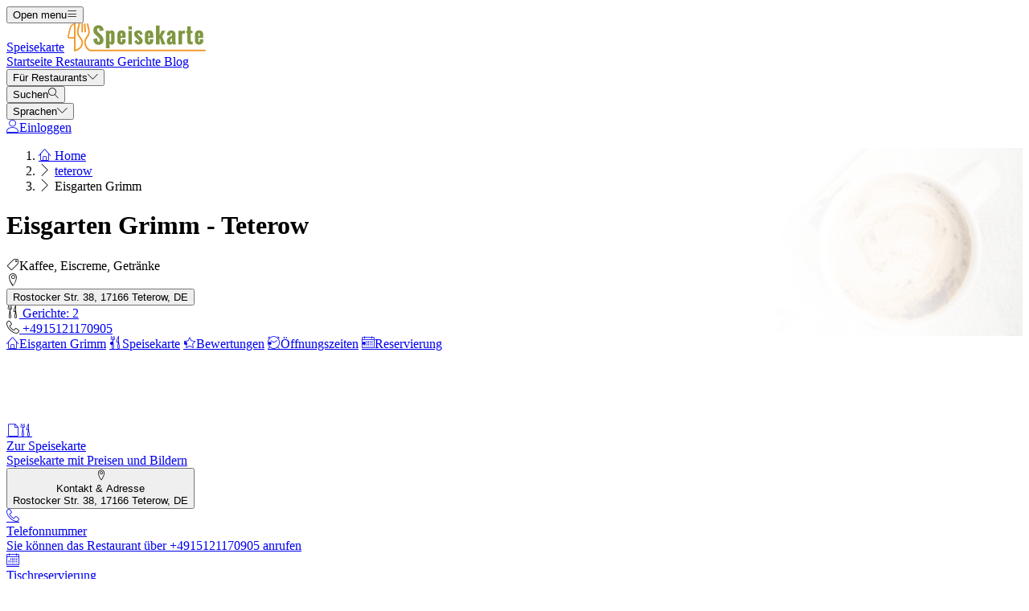

--- FILE ---
content_type: text/html; charset=UTF-8
request_url: https://speisekarte.menu/restaurants/teterow/eisgarten-grimm
body_size: 21256
content:
<!DOCTYPE html><html lang="de" class="bg-gray-50 scroll-smooth"><head> <title>Eisgarten Grimm aus Teterow Speisekarte</title><meta charset="UTF-8"/><meta http-equiv="X-UA-Compatible" content="IE=edge"/><meta http-equiv="Content-Language" content="de"/><meta name="viewport" content="width=device-width,initial-scale=1.0"/><meta property="og:title" content="Eisgarten Grimm aus Teterow Speisekarte"/><meta name="description" content="Die Speisekarte für Eisgarten Grimm aus Teterow hat 2 Gerichte. Bestell von dem Menü hier."/><meta property="og:image" content="https://speisekarte.menu/assets/domain-images/global-min.jpg"/><meta property="og:description" content="Die Speisekarte für Eisgarten Grimm aus Teterow hat 2 Gerichte. Bestell von dem Menü hier."/><meta property="og:url" content="https://speisekarte.menu/restaurants/teterow/eisgarten-grimm"/><meta property="og:site_name" content="Speisekarte.menu - Deine Speisekarte Online"/>  <meta property="og:type" content="website"/>  <meta property="og:locale" content="de_DE"/>  <meta name="twitter:card" content="summary"/>  <meta name="twitter:site:id" content="https://x.com/menulist_menu"/>  <meta name="twitter:title" content="Eisgarten Grimm aus Teterow Speisekarte"/><meta name="twitter:description" content="Die Speisekarte für Eisgarten Grimm aus Teterow hat 2 Gerichte. Bestell von dem Menü hier."/><meta name="twitter:image" content="https://speisekarte.menu/assets/domain-images/global-min.jpg"/><meta name="twitter:image:alt" content="Eisgarten Grimm aus Teterow Speisekarte"/><link rel="manifest" href="https://speisekarte.menu/manifest.json"/><meta name="theme-color" content="#7f9741"/>  <script type="application/ld+json">{"@context":"https://schema.org","@type":"FoodEstablishment","name":"Eisgarten Grimm","url":"https://speisekarte.menu/restaurants/teterow/eisgarten-grimm","telephone":["+4915121170905","+493996172619"],"aggregateRating":{"@type":"AggregateRating","ratingValue":4.9,"reviewCount":1532},"servesCuisine":["Kaffee","Eiscreme","Getränke","Spezialitäten","Eis"],"address":{"@type":"PostalAddress","streetAddress":"Rostocker Str.38, Teterow I-17166, Deutschland, Germany","addressLocality":"Teterow","addressCountry":{"@type":"Country","name":"DE"}},"description":"Die Speisekarte für Eisgarten Grimm aus Teterow hat 2 Gerichte. Bestell von dem Menü hier.","reviews":[{"@type":"Review","reviewRating":{"@type":"Rating","ratingValue":5},"author":{"@type":"Person","name":"anonym"},"reviewBody":"Es ist dort immer schön und hammer lecker, so viele Variationen, schwere Entscheidungen. Ich würde es immer wieder empfehlen...","inLanguage":"de"},{"@type":"Review","reviewRating":{"@type":"Rating","ratingValue":5},"author":{"@type":"Person","name":"anonym"},"reviewBody":"Leckeres Eis, super tolles Personal, man geht dort immer gerne hin.","inLanguage":"de"},{"@type":"Review","reviewRating":{"@type":"Rating","ratingValue":5},"author":{"@type":"Person","name":"anonym"},"reviewBody":"Super Eis, nettes Personal, immer freundlich und sehr empfehlenswert!","inLanguage":"de"},{"@type":"Review","reviewRating":{"@type":"Rating","ratingValue":5},"author":{"@type":"Person","name":"anonym"},"reviewBody":"Tolles Eis, super Kontrollen und ein sehr netter Besitzer. und alle Mega kinderfreundlich","inLanguage":"de"},{"@type":"Review","reviewRating":{"@type":"Rating","ratingValue":5},"author":{"@type":"Person","name":"anonym"},"reviewBody":"Hier gibt es wunderbares Eis. In einer Großstadt könnten Sie sich vor begeisterten Kunden nicht retten!","inLanguage":"de"}],"openingHours":["Montag 10:00 -18:00","Dienstag 10:00 -18:00","Mittwoch 10:00 -18:00","Donnerstag 10:00 -18:00","Freitag 10:00 -18:00","Samstag 12:00 -18:00","Sonntag 12:00 -18:00"],"acceptsReservations":"https://speisekarte.menu/restaurants/teterow/eisgarten-grimm/reserve","hasMenu":{"@type":"Menu","url":"https://speisekarte.menu/restaurants/teterow/eisgarten-grimm/menu"}}</script>    <meta name="robots" content="index, follow"/>  <link rel="amphtml" href="https://speisekarte.menu/amp/restaurants/teterow/eisgarten-grimm"/><link rel="canonical" href="https://speisekarte.menu/restaurants/teterow/eisgarten-grimm"/> <link rel="dns-prefetch" href="https://pagead2.googlesyndication.com"><link rel="preconnect" href="https://pagead2.googlesyndication.com" crossorigin> <script async src="https://pagead2.googlesyndication.com/pagead/js/adsbygoogle.js?client=ca-pub-3704810061505744" crossorigin="anonymous"></script>    <link rel="preload" fetchpriority="high" as="image" href="https://img.speisekarte.menu/storage/media/category_hero_mobile/13507146/conversions/category_hero_mobile_thumb.jpg" type="image/jpeg">     <meta name="csrf-token" content="pGBOYSV7xTCZts74zEBTUTWIqqHiwoip5miw47IA"/><meta name="_token" content="pGBOYSV7xTCZts74zEBTUTWIqqHiwoip5miw47IA"/>  <meta property="fb:app_id" content="1135027279916151"/><meta property="fb:page_id" content="https://www.facebook.com/speisekarte.menu/"/>     <link rel="alternate" href="https://menuweb.menu/restaurants/teterow/eisgarten-grimm" hreflang="en"/><link rel="alternate" href="https://speisekarte.menu/restaurants/teterow/eisgarten-grimm" hreflang="de"/><link rel="alternate" href="https://lacarte.menu/restaurants/teterow/eisgarten-grimm" hreflang="fr"/><link rel="alternate" href="https://carta.menu/restaurants/teterow/eisgarten-grimm" hreflang="es"/><link rel="alternate" href="https://cardapio.menu/restaurants/teterow/eisgarten-grimm" hreflang="pt"/><link rel="alternate" href="https://meniu.menu/restaurants/teterow/eisgarten-grimm" hreflang="ro"/><link rel="alternate" href="https://piatti.menu/restaurants/teterow/eisgarten-grimm" hreflang="it"/><link rel="alternate" href="https://kartaweb.menu/restaurants/teterow/eisgarten-grimm" hreflang="pl"/><link rel="alternate" href="https://menukaart.menu/restaurants/teterow/eisgarten-grimm" hreflang="nl"/>   <link rel="shortcut icon" id="favicon" type="image/x-icon" href="https://speisekarte.menu/assets/img/favicons/favicon-48x48.png"/><link rel="mask-icon" sizes="any" href="https://speisekarte.menu/assets/img/favicons/favicon.svg" content="#ed9e3c"/><link rel="apple-touch-icon" type="image/png" href="https://speisekarte.menu/assets/img/favicons/apple-touch-icon-180x180.png" sizes="180x180"/><style> @font-face { font-display: swap; font-family: 'Nunito'; font-style: normal; font-weight: 300; src: url(https://speisekarte.menu/fonts/nunito-v26-latin/nunito-v26-latin-300.woff2) format('woff2'); } @font-face { font-display: swap; font-family: 'Nunito'; font-style: normal; font-weight: 400; src: url(https://speisekarte.menu/fonts/nunito-v26-latin/nunito-v26-latin-regular.woff2) format('woff2'); } @font-face { font-display: swap; font-family: 'Nunito'; font-style: italic; font-weight: 400; src: url(https://speisekarte.menu/fonts/nunito-v26-latin/nunito-v26-latin-italic.woff2) format('woff2'); } @font-face { font-display: swap; font-family: 'Nunito'; font-style: normal; font-weight: 500; src: url(https://speisekarte.menu/fonts/nunito-v26-latin/nunito-v26-latin-500.woff2) format('woff2'); } @font-face { font-display: swap; font-family: 'Nunito'; font-style: normal; font-weight: 600; src: url(https://speisekarte.menu/fonts/nunito-v26-latin/nunito-v26-latin-600.woff2) format('woff2'); } @font-face { font-display: swap; font-family: 'Nunito'; font-style: normal; font-weight: 700; src: url(https://speisekarte.menu/fonts/nunito-v26-latin/nunito-v26-latin-700.woff2) format('woff2'); } </style><link rel="dns-prefetch" href="https://www.googletagmanager.com"><link rel="preconnect" href="https://www.googletagmanager.com" crossorigin><script> var BASE_URL = "https://speisekarte.menu"; window.Laravel = {"csrfToken":"pGBOYSV7xTCZts74zEBTUTWIqqHiwoip5miw47IA"}; </script> <link rel="preload" href="https://speisekarte.menu/build/assets/menulist-CgXeURSD.woff2" as="font" type="font/woff2" crossorigin>  <link rel="preload" as="style" href="https://speisekarte.menu/build/assets/app-Bkt3F3_E.css" /><link rel="modulepreload" href="https://speisekarte.menu/build/assets/app-DRnHhK1H.js" /><link rel="modulepreload" href="https://speisekarte.menu/build/assets/_commonjsHelpers-Cpj98o6Y.js" /><link rel="stylesheet" href="https://speisekarte.menu/build/assets/app-Bkt3F3_E.css" /><script type="module" src="https://speisekarte.menu/build/assets/app-DRnHhK1H.js"></script> </head><body>  <div x-data="{ openMobileMenu: false }" class="bg-white"><div class="relative z-99 lg:hidden"><div x-cloak x-show="openMobileMenu" x-transition:enter="transition-opacity ease-linear duration-300 transform" x-transition:enter-start="opacity-0" x-transition:enter-end="opacity-100" x-transition:leave="transition-opacity ease-linear duration-300 transform" x-transition:leave-start="opacity-100" x-transition:leave-end="opacity-0" class="fixed inset-0 bg-black/25" aria-hidden="true"></div><div x-cloak x-show="openMobileMenu" class="fixed inset-0 flex" x-id="['modal-title']" :aria-labelledby="$id('modal-title')" role="dialog" aria-modal="true"><div id="mobile-menu" x-cloak x-show="openMobileMenu" x-trap.noscroll="openMobileMenu" x-on:click.outside="openMobileMenu = false" x-transition:enter="transition ease-in-out duration-300 transform" x-transition:enter-start="-translate-x-full" x-transition:enter-end="translate-x-0" x-transition:leave="transition ease-in-out duration-300 transform" x-transition:leave-start="translate-x-0" x-transition:leave-end="-translate-x-full" class="relative flex w-full max-w-sm flex-col overflow-y-auto bg-white pb-12 shadow-xl" role="menu" :aria-hidden="!openMobileMenu"><div class="flex min-h-18 items-center px-4"><button x-on:click="openMobileMenu = false" type="button" class="relative rounded-md bg-white p-2 -ml-2.5 text-gray-400" aria-label="Close menu" :aria-expanded="openMobileMenu" aria-controls="mobile-menu"><span class="absolute -inset-0.5"></span><span class="sr-only">Close menu</span><span class="lnr lnr-cross text-2xl align-middle" aria-hidden="true"></span></button></div><div class="space-y-6 border-t border-gray-200 px-4 py-6"><div class="flow-root"><a href="https://speisekarte.menu" class="-m-2 block p-2 font-medium text-gray-900" role="menuitem"> Startseite </a></div><div class="flow-root"><a href="https://speisekarte.menu/restaurants" class="-m-2 block p-2 font-medium text-gray-900" role="menuitem"> Restaurants </a></div><div class="flow-root"><a href="https://speisekarte.menu/dishes" class="-m-2 block p-2 font-medium text-gray-900" role="menuitem"> Gerichte </a></div><div class="flow-root"><a href="https://speisekarte.menu/blog" class="-m-2 block p-2 font-medium text-gray-900" role="menuitem"> Blog </a></div><div x-data="{ collapse: false }" class="relative flow-root" role="menuitem"><button x-on:click="collapse = ! collapse" type="button" class="-m-2 flex items-center w-full p-2 font-medium text-gray-900" aria-haspopup="true" :aria-expanded="collapse" aria-controls="singup-mobilemenu"><span>Für Restaurants</span><span :class="collapse ? 'rotate-180' : 'rotate-0'" class="lnr lnr-chevron-down text-xs ml-auto transition-transform duration-300" aria-hidden="true"></span></button><div x-cloak x-show="collapse" x-transition:enter="transition ease-out duration-300 transform" x-transition:enter-start="opacity-0 -translate-y-2" x-transition:enter-end="opacity-100 translate-y-0" x-transition:leave="transition ease-in duration-200 transform" x-transition:leave-start="opacity-100 translate-y-0" x-transition:leave-end="opacity-0 -translate-y-2" id="singup-mobilemenu" role="menu" :aria-hidden="!collapse"><div class="px-2 py-4"><a href="https://speisekarte.menu/for-companies/get-started" class="flex py-2 text-sm/6 text-gray-700 hover:text-lime-700" role="menuitem"> Restaurant beanspruchen </a>  <a href="/info/428336/benefits" class="flex py-2 text-sm/6 text-gray-700 hover:text-lime-700" role="menuitem"> Vorteile für Ihr Restaurant </a>  <a href="/info/495178/free-website" class="flex py-2 text-sm/6 text-gray-700 hover:text-lime-700" role="menuitem"> Kostenlose Website Für Restaurant </a>  <a href="/info/641637/haeufig-gestellte-fragen" class="flex py-2 text-sm/6 text-gray-700 hover:text-lime-700" role="menuitem"> Häufig gestellte Fragen </a>  <a href="/info/684824/for-companies" class="flex py-2 text-sm/6 text-gray-700 hover:text-lime-700" role="menuitem"> Für Unternehmen </a>  <a href="https://speisekarte.menu/contact" class="flex py-2 text-sm/6 text-gray-700 hover:text-lime-700" role="menuitem"> Kontakt </a></div></div></div>  <div class="flow-root"><a href="https://speisekarte.menu/login" class="-m-2 block p-2 font-medium text-gray-900" role="menuitem"> Einloggen </a></div>   <div x-data="{ collapse: false }" class="relative flow-root" role="menuitem"><button x-on:click="collapse = ! collapse" type="button" class="-m-2 flex items-center w-full p-2 font-medium text-gray-900" aria-haspopup="true" :aria-expanded="collapse" aria-controls="language-mobilemenu"><span>Sprachen</span><span :class="collapse ? 'rotate-180' : 'rotate-0'" class="lnr lnr-chevron-down text-xs ml-auto transition-transform duration-300" aria-hidden="true"></span></button><div x-cloak x-show="collapse" x-transition:enter="transition ease-out duration-300 transform" x-transition:enter-start="opacity-0 -translate-y-2" x-transition:enter-end="opacity-100 translate-y-0" x-transition:leave="transition ease-in duration-200 transform" x-transition:leave-start="opacity-100 translate-y-0" x-transition:leave-end="opacity-0 -translate-y-2" id="language-mobilemenu" role="menu" :aria-hidden="!collapse"><div class="px-2 py-4">   <div class="flex py-2 text-sm/6 text-gray-700"><a href="https://menuweb.menu/restaurants/teterow/eisgarten-grimm" rel="nofollow" hreflang="en" class="hover:text-lime-700" role="menuitem"> Menu </a> &nbsp;<span class="uppercase">(en)</span></div>   <div class="flex py-2 text-sm/6 text-gray-700"><a href="https://speisekarte.menu/restaurants/teterow/eisgarten-grimm" rel="nofollow" hreflang="de" class="hover:text-lime-700" role="menuitem"> Speisekarte </a> &nbsp;<span class="uppercase">(de)</span></div>   <div class="flex py-2 text-sm/6 text-gray-700"><a href="https://lacarte.menu/restaurants/teterow/eisgarten-grimm" rel="nofollow" hreflang="fr" class="hover:text-lime-700" role="menuitem"> Carte </a> &nbsp;<span class="uppercase">(fr)</span></div>   <div class="flex py-2 text-sm/6 text-gray-700"><a href="https://carta.menu/restaurants/teterow/eisgarten-grimm" rel="nofollow" hreflang="es" class="hover:text-lime-700" role="menuitem"> Carta </a> &nbsp;<span class="uppercase">(es)</span></div>   <div class="flex py-2 text-sm/6 text-gray-700"><a href="https://cardapio.menu/restaurants/teterow/eisgarten-grimm" rel="nofollow" hreflang="pt" class="hover:text-lime-700" role="menuitem"> Cardapio </a> &nbsp;<span class="uppercase">(pt)</span></div>   <div class="flex py-2 text-sm/6 text-gray-700"><a href="https://piatti.menu/restaurants/teterow/eisgarten-grimm" rel="nofollow" hreflang="it" class="hover:text-lime-700" role="menuitem"> Piatti </a> &nbsp;<span class="uppercase">(it)</span></div>   <div class="flex py-2 text-sm/6 text-gray-700"><a href="https://menukaart.menu/restaurants/teterow/eisgarten-grimm" rel="nofollow" hreflang="nl" class="hover:text-lime-700" role="menuitem"> Menukaart </a> &nbsp;<span class="uppercase">(nl)</span></div>  <a href="https://speisekarte.menu/more-languages" class="flex py-2 text-sm/6 font-bold text-gray-700 hover:text-lime-700" role="menuitem"> Alle Sprachen </a></div></div></div>  </div></div></div></div><div class="relative isolate z-98 bg-white border-b border-gray-200"><nav aria-label="Main navigation" class="mx-auto max-w-7xl px-4 lg:px-8"><div class="flex h-18 items-center"><button x-on:click="openMobileMenu = true" type="button" class="relative rounded-md bg-white p-2 -ml-1.5 text-gray-400 lg:hidden" aria-label="Open menu" :aria-expanded="openMobileMenu" aria-controls="mobile-menu"><span class="absolute -inset-0.5"></span><span class="sr-only">Open menu</span><span class="lnr lnr-menu text-2xl align-middle"></span></button><div class="ml-4 flex lg:ml-0"><a href="https://speisekarte.menu" aria-label="Home"><span class="sr-only">Speisekarte</span><img src="https://speisekarte.menu/assets/header/speisekarte.svg" alt="Speisekarte" width=180 class="h-[35px]" height="35" fetchpriority="high"></a></div><div class="hidden lg:ml-8 lg:block lg:self-stretch"><div class="flex h-full space-x-8" role="menubar"><a href="https://speisekarte.menu" class="flex items-center text-sm font-medium text-gray-700 hover:text-lime-700" role="menuitem"> Startseite </a><a href="https://speisekarte.menu/restaurants" class="flex items-center text-sm font-medium text-gray-700 hover:text-lime-700" role="menuitem"> Restaurants </a><a href="https://speisekarte.menu/dishes" class="flex items-center text-sm font-medium text-gray-700 hover:text-lime-700" role="menuitem"> Gerichte </a><a href="https://speisekarte.menu/blog" class="flex items-center text-sm font-medium text-gray-700 hover:text-lime-700" role="menuitem"> Blog </a><div x-data="dropdown" role="menuitem"><button type="button" x-on:click="toggle" class="text-sm font-medium text-gray-700 hover:text-lime-700 h-full" aria-haspopup="true" :aria-expanded="open" aria-controls="singup-menu"><span>Für Restaurants</span><span class="lnr lnr-chevron-down text-xs ml-2" aria-hidden="true"></span></button><div x-cloak x-show="open" x-on:click.outside="open = false" x-transition:enter="transition ease-out duration-200 transform" x-transition:enter-start="opacity-0 -translate-y-1" x-transition:enter-end="opacity-100 translate-y-0" x-transition:leave="transition ease-in duration-150 transform" x-transition:leave-start="opacity-100 translate-y-0" x-transition:leave-end="opacity-0 -translate-y-1" class="absolute inset-x-0 top-0 -z-98 bg-white pt-16 shadow-sm" id="singup-menu" role="menu" :aria-hidden="!open"><div class="mx-auto grid max-w-7xl grid-cols-1 gap-x-8 gap-y-10 px-2 sm:px-4 py-10 lg:grid-cols-2 lg:px-8"><div class="grid grid-cols-2 gap-x-6 sm:gap-x-8"><div><div class="text-sm/6 font-bold text-gray-500"> Für Restaurants </div><div class="mt-6 flow-root"><div class="-my-2"><a href="https://speisekarte.menu/for-companies/get-started" class="flex py-2 text-sm/6 text-gray-700 hover:text-lime-700" role="menuitem"> Restaurant beanspruchen </a>  <a href="/info/428336/benefits" class="flex py-2 text-sm/6 text-gray-700 hover:text-lime-700" role="menuitem"> Vorteile für Ihr Restaurant </a>  <a href="/info/495178/free-website" class="flex py-2 text-sm/6 text-gray-700 hover:text-lime-700" role="menuitem"> Kostenlose Website Für Restaurant </a>  <a href="/info/641637/haeufig-gestellte-fragen" class="flex py-2 text-sm/6 text-gray-700 hover:text-lime-700" role="menuitem"> Häufig gestellte Fragen </a>  <a href="/info/684824/for-companies" class="flex py-2 text-sm/6 text-gray-700 hover:text-lime-700" role="menuitem"> Für Unternehmen </a>  <a href="https://speisekarte.menu/contact" class="flex py-2 text-sm/6 text-gray-700 hover:text-lime-700" role="menuitem"> Kontakt </a></div></div></div><div><div class="text-sm/6 font-bold text-gray-500"> Über uns </div><div class="mt-6 flow-root"><div class="-my-2">  <a href="/info/220797/uber-uns" class="flex py-2 text-sm/6 text-gray-700 hover:text-lime-700" role="menuitem"> Über uns </a>  <a href="/info/398536/qualitaetsversprechen" class="flex py-2 text-sm/6 text-gray-700 hover:text-lime-700" role="menuitem"> Qualitätsversprechen </a>  <a href="/info/418475/press" class="flex py-2 text-sm/6 text-gray-700 hover:text-lime-700" role="menuitem"> Pressemitteilungen </a>  <a href="/info/575263/datenschutz" class="flex py-2 text-sm/6 text-gray-700 hover:text-lime-700" role="menuitem"> Datenschutzerklärung </a>  <a href="/info/743909/Nutzungsbedingungen" class="flex py-2 text-sm/6 text-gray-700 hover:text-lime-700" role="menuitem"> Allgemeine Geschäftsbedingungen </a>  <a href="/info/744706/allgemeine-cookie-richtlinie" class="flex py-2 text-sm/6 text-gray-700 hover:text-lime-700" role="menuitem"> Cookie-Richtlinie </a>  </div></div></div></div><div class="grid grid-cols-1 gap-10 sm:gap-8 lg:grid-cols-2"><div class="sr-only"> Neu </div>  <article class="relative isolate flex max-w-2xl flex-col gap-x-8 gap-y-6 sm:flex-row sm:items-start lg:flex-col lg:items-stretch"><div class="relative flex-none"><img class="aspect-2/1 w-full rounded-lg bg-gray-100 object-cover sm:aspect-video sm:h-32 lg:h-auto" src="https://img.speisekarte.menu/storage/media/2021/01/capsaicin-5329228-640-1611301758-KsUNl.jpg" alt="Von lecker würzig bis zu extrem scharf: Die schärfsten Saucen wie Tabasco oder Chipotle" loading="lazy"><div class="absolute inset-0 rounded-lg ring-1 ring-gray-900/10 ring-inset"></div></div><div><div class="flex items-center gap-x-4"><time datetime="2026-01-22" class="text-sm/6 text-gray-600"> 22. Jan 2026 </time><span class="rounded-full bg-gray-50 px-3 py-1.5 text-xs font-medium text-gray-600"> Blogpost </span></div><div class="mt-2 text-sm/6 font-semibold text-gray-900 hover:text-lime-700 line-clamp-2"><a href="https://speisekarte.menu/blogpost/228025/scharfe-saucen"><span class="absolute inset-0"></span> Von lecker würzig bis zu extrem scharf: Die schärfsten Saucen wie Tabasco oder Chipotle </a></div><p class="mt-2 text-sm/6 text-gray-600 line-clamp-2">Chili kann in vielen Gerichten verwendet werden, auch in Tabasco-Saucen, die eher Geschmack und Schärfe verleihen, als dass sie wirklich als Sauce verwendet werden.</p></div></article>  <article class="relative isolate flex max-w-2xl flex-col gap-x-8 gap-y-6 sm:flex-row sm:items-start lg:flex-col lg:items-stretch"><div class="relative flex-none"><img class="aspect-2/1 w-full rounded-lg bg-gray-100 object-cover sm:aspect-video sm:h-32 lg:h-auto" src="https://img.speisekarte.menu/storage/media/2024/12/2148980280-1734518202-n08ws.jpg" alt="Chili con carne, Chorizo, Tabasco-Sauce, alle haben etwas gemeinsam: die Schärfe." loading="lazy"><div class="absolute inset-0 rounded-lg ring-1 ring-gray-900/10 ring-inset"></div></div><div><div class="flex items-center gap-x-4"><time datetime="2026-01-16" class="text-sm/6 text-gray-600"> 16. Jan 2026 </time><span class="rounded-full bg-gray-50 px-3 py-1.5 text-xs font-medium text-gray-600"> Blogpost </span></div><div class="mt-2 text-sm/6 font-semibold text-gray-900 hover:text-lime-700 line-clamp-2"><a href="https://speisekarte.menu/blogpost/278530/scharfe-gerichte"><span class="absolute inset-0"></span> Chili con carne, Chorizo, Tabasco-Sauce, alle haben etwas gemeinsam: die Schärfe. </a></div><p class="mt-2 text-sm/6 text-gray-600 line-clamp-2">Nicht jeder verträgt sie, doch einige lieben sie: die Schärfe im Essen. Doch was ist Schärfe überhaupt?</p></div></article>  </div></div></div></div></div></div><div class="ml-auto flex items-center"><div x-data="{ openSearchModal: false }" class="relative" role="dialog" aria-modal="true" aria-label="Search restaurants" x-id="['modal-title']" :aria-labelledby="$id('modal-title')"><button x-on:click="openSearchModal = true" type="button" class="p-2 -mr-1.5 text-gray-400 hover:text-gray-500" aria-haspopup="true" :aria-expanded="openSearchModal" aria-controls="search-menu" tabindex="0"><span class="sr-only">Suchen</span><span class="lnr lnr-magnifier text-xl align-middle"></span></button><div x-cloak x-show="openSearchModal" x-transition:enter="ease-out duration-300" x-transition:enter-start="opacity-0" x-transition:enter-end="opacity-100" x-transition:leave="ease-in duration-200" x-transition:leave-start="opacity-100" x-transition:leave-end="opacity-0" class="fixed inset-0 bg-gray-500/25 transition-opacity" aria-hidden="true"></div><div x-cloak x-show="openSearchModal" class="fixed inset-0 z-100 w-screen overflow-y-auto p-4 sm:p-6 md:p-20"><div x-cloak x-show="openSearchModal" x-trap.noscroll="openSearchModal" x-on:click.outside="openSearchModal = false" x-on:keydown.esc="openSearchModal = false" x-transition:enter="ease-out duration-300" x-transition:enter-start="opacity-0 scale-95" x-transition:enter-end="opacity-100 scale-100" x-transition:leave="ease-in duration-200" x-transition:leave-start="opacity-100 scale-100" x-transition:leave-end="opacity-0 scale-95" id="search-menu" role="searchbox" :aria-hidden="!openSearchModal" class="mx-auto w-full max-w-3xl transform transition-all bg-white rounded-sm p-4 md:p-6" tabindex="-1"> <div x-data="restaurantsSearch" class="w-full max-w-3xl mx-auto space-y-4"><div class="flex flex-wrap gap-2"><template x-if="selectedCategories.length"><template x-for="selectedCategory in selectedCategories" :key="`selected-category-${selectedCategory.id}`"><button x-on:click="toggleCategory(selectedCategory)" type="button" class="inline-flex items-center gap-1 space-x-1 capitalize px-3 py-1 rounded-full bg-lime-100 text-lime-700"><span x-text="selectedCategory.name"></span><span class="text-xs" aria-hidden="true">x</span></button></template></template><template x-if="selectedAmenities.length"><template x-for="selectedAmenity in selectedAmenities" :key="`selected-amenity-${selectedAmenity.id}`"><button x-on:click="toggleAmenity(selectedAmenity)" type="button" class="inline-flex items-center gap-1 space-x-1 capitalize px-3 py-1 rounded-full bg-lime-100 text-lime-700"><span x-text="selectedAmenity.name"></span><span class="text-xs" aria-hidden="true">x</span></button></template></template><template x-if="selectedTags.length"><template x-for="selectedTag in selectedTags" :key="`selected-tag-${selectedTag.id}`"><button x-on:click="toggleTag(selectedTag)" type="button" class="inline-flex items-center gap-1 space-x-1 capitalize px-3 py-1 rounded-full bg-lime-100 text-lime-700"><span x-text="selectedTag.name"></span><span class="text-xs" aria-hidden="true">x</span></button></template></template></div><div class="relative flex items-center gap-2 justify-center w-full"><div><button x-on:click="fetchFilters" class="w-14 h-10.5 flex items-center justify-center px-4 py-2.5 rounded-lg border border-gray-300 bg-white text-gray-800" x-bind:class="showFilters || keyword || selectedCategories.length || selectedAmenities.length || selectedRating || selectedRange ? 'border-yellow-500 bg-yellow-500 text-white' : 'border-gray-300 bg-white text-gray-800'"><template x-if="!loadingFilters"><span class="lnr lnr-funnel text-xl" aria-hidden="true"></span></template><template x-if="loadingFilters"> <svg xmlns="http://www.w3.org/2000/svg" fill="none" viewBox="0 0 24 24" aria-hidden="true" class="animate-spin size-5"><circle class="opacity-25" cx="12" cy="12" r="10" stroke="currentColor" stroke-width="4"></circle><path class="opacity-75" fill="currentColor" d="M4 12a8 8 0 018-8V0C5.373 0 0 5.373 0 12h4zm2 5.291A7.962 7.962 0 014 12H0c0 3.042 1.135 5.824 3 7.938l3-2.647z"></path></svg> </template><span class="sr-only">Filter</span></button><div x-show="showFilters" x-trap="showFilters" x-cloak x-on:click.outside="showFilters = false" x-on:keydown.esc="showFilters = false" x-transition:enter="transition ease-out duration-100 transform" x-transition:enter-start="opacity-0 scale-95" x-transition:enter-end="opacity-100 scale-100" x-transition:leave="transition ease-in duration-75 transform" x-transition:leave-start="opacity-100 scale-100" x-transition:leave-end="opacity-0 scale-95" class="absolute left-0 top-full mt-2 z-100 w-full origin-top-left bg-white shadow ring-1 ring-black/5 focus:outline-none"><div class="relative p-4"><button x-on:click="showFilters = false" class="absolute top-0 right-0 flex p-2 rounded-md text-gray-400 hover:text-gray-600 focus:outline-none"><span class="lnr lnr-cross text-lg" aria-hidden="true"></span><span class="sr-only">Schließen</span></button><div class="grid grid-cols-1 sm:grid-cols-2 md:grid-cols-3 gap-4"><div class="space-y-2"><p class="text-md text-gray-500">Hauptkategorien</p><template x-for="category in categories" x-bind:key="`category-${category.id}`"><div x-id="['category-input']" class="flex items-start"><input x-on:input.change="toggleCategory(category)" type="checkbox" class="h-4 w-4 text-yellow-500 border-gray-300 rounded checked:border-yellow-500 focus:ring-yellow-500" name="selectedCategories" x-bind:id="$id('category-input')" x-bind:checked="isSelectedCategory(category.slug)"><label x-bind:for="$id('category-input')" class="inline-block ml-3 text-sm/4 text-gray-700"><span x-text="category.name"></span></label></div></template></div><div class="space-y-2"><p class="text-md text-gray-500">Ausstattung</p><template x-for="amenity in amenities" x-bind:key="`amenity-${amenity.id}`"><div x-id="['amenity-input']" class="flex items-start"><input x-on:input.change="toggleAmenity(amenity)" type="checkbox" class="h-4 w-4 text-yellow-500 border-gray-300 rounded checked:border-yellow-500 focus:ring-yellow-500" name="selectedCategories" x-bind:id="$id('amenity-input')" x-bind:checked="isSelectedAmenity(amenity.slug)"><label x-bind:for="$id('amenity-input')" class="inline-block ml-3 text-sm/4 text-gray-700"><span x-text="amenity.name"></span></label></div></template></div><div class="space-y-4"><div class="space-y-2"><p class="text-md text-gray-500">Bewertungen</p><div x-data="{ hover: 0 }" class="flex items-center mb-4 gap-1 h-9"><template x-for="i in 5"><button type="button" x-on:mouseover="hover = i" x-on:mouseleave="hover = 0" x-on:click="selectedRating = i" x-bind:class="{ 'text-yellow-500': i <= (hover || selectedRating), 'text-gray-300': i > (hover || selectedRating) }" class="text-3xl focus:outline-none transition-colors duration-150"> ★ </button></template></div></div><div class="space-y-2"><p class="text-md text-gray-500">Radius</p><div class="flex items-center gap-2"><input x-model="defaultRange" type="range" min="1" max="50" step="1" class="w-full h-2 bg-gray-200 rounded-lg appearance-none cursor-pointer"><div class="bg-lime-700 text-white px-3 py-1 rounded-full text-sm whitespace-nowrap"><template x-if="selectedRange"><span><span x-text="selectedRange">10</span> KM</span></template><template x-if="!selectedRange"><span>10 KM</span></template></div></div></div><div class="mt-6"> <input type="text" class="w-full border border-gray-300 rounded-lg placeholder:text-gray-300 focus:ring-2 focus:ring-yellow-500 focus:border-yellow-500 outline-none transition-all px-4 py-2" x-model="keyword" id="keyword" name="keyword" placeholder="Keyword" autocomplete="off" /> </div></div></div><div class="flex flex-col sm:flex-row flex-wrap justify-center gap-2 mt-6"> <button  type="button" class="inline-flex items-center justify-center gap-2 border rounded-md focus:outline-none px-4 py-2 text-sm border-yellow-500 text-white bg-yellow-500 shadow-xs hover:bg-white hover:text-yellow-500 transition-colors" x-on:click="search()"> <span class="lnr lnr-magnifier text-md" aria-hidden="true"></span><span>Suchen</span> </button>  <button  type="button" class="inline-flex items-center justify-center gap-2 border rounded-md focus:outline-none px-4 py-2 text-sm border-yellow-500 text-white bg-yellow-500 shadow-xs hover:bg-white hover:text-yellow-500 transition-colors" x-on:click="search('map-view')"> <span class="lnr lnr-map text-md" aria-hidden="true"></span><span>Kartenansicht</span> </button>  <button  type="button" class="inline-flex items-center justify-center gap-2 border rounded-md focus:outline-none px-4 py-2 text-sm border-yellow-500 text-white bg-yellow-500 shadow-xs hover:bg-white hover:text-yellow-500 transition-colors" x-on:click="search('foodmash')"> <span class="lnr lnr-dinner text-md" aria-hidden="true"></span><span>Entdecke Gerichte</span> </button>  <button  type="button" class="inline-flex items-center justify-center gap-2 border rounded-md focus:outline-none px-4 py-2 text-sm border-yellow-500 text-white bg-yellow-500 shadow-xs hover:bg-white hover:text-yellow-500 transition-colors" x-on:click="search('ai-assistant')"> <span class="lnr lnr-bubbles text-md" aria-hidden="true"></span><span>KI-Assistent</span> </button>  <button  type="button" class="inline-flex items-center justify-center gap-2 border rounded-md focus:outline-none px-4 py-2 text-sm border-gray-500 text-gray-500 bg-white shadow-xs hover:bg-gray-500 hover:text-white transition-colors capitalize" x-on:click="resetFilters"> <span class="lnr lnr-sync text-md" aria-hidden="true"></span> Filter zurücksetzen </button>  </div></div></div></div><div x-on:address-selected="selectedAddress = $event.detail" class="w-full"> <div x-data="citiesAutocomplete" x-on:reset-filters.window="resetAddress" class="relative w-full"><div class="relative"><div class="absolute inset-y-0 left-0 flex items-center pl-3"><button x-on:click="detectLocation" type="button" class="p-1 text-gray-800 hover:text-yellow-500" title="Meinen Standort verwenden"><template x-if="!loading"><span class="lnr lnr-map-marker text-xl align-middle" aria-hidden="true"></span></template><template x-if="loading"> <svg xmlns="http://www.w3.org/2000/svg" fill="none" viewBox="0 0 24 24" aria-hidden="true" class="animate-spin size-5 text-yellow-500"><circle class="opacity-25" cx="12" cy="12" r="10" stroke="currentColor" stroke-width="4"></circle><path class="opacity-75" fill="currentColor" d="M4 12a8 8 0 018-8V0C5.373 0 0 5.373 0 12h4zm2 5.291A7.962 7.962 0 014 12H0c0 3.042 1.135 5.824 3 7.938l3-2.647z"></path></svg> </template></button></div> <input type="text" class="w-full border border-gray-300 rounded-lg placeholder:text-gray-300 focus:ring-2 focus:ring-yellow-500 focus:border-yellow-500 outline-none transition-all px-4 py-2 ps-12" x-ref="location" x-on:input.debounce.500ms="fetchLocations($event.target.value)" x-on:keydown.down.prevent="$focus.within($refs.locationDropdown).first()" value="" name="location" placeholder="Stadt" autocomplete="off" /> </div><ul x-cloak x-ref="locationDropdown" x-show="showLocations" x-on:click.outside="showLocations = false" x-trap="showLocations" x-on:keydown.down.prevent="$focus.next()" x-on:keydown.up.prevent="$focus.previous()" x-on:keydown.esc="showLocations = false" x-transition:enter="transition ease-out duration-100 transform" x-transition:enter-start="opacity-0 scale-95" x-transition:enter-end="opacity-100 scale-100" x-transition:leave="transition ease-in duration-75 transform" x-transition:leave-start="opacity-100 scale-100" x-transition:leave-end="opacity-0 scale-95" class="absolute z-100 right-0 origin-top-right w-full bg-white mt-2 shadow ring-1 ring-black/5 focus:outline-none py-1"><template x-for="(location, index) in locations" :key="`location-${location.id}`"><li x-on:click="setAddress(location)" x-on:keydown.enter.prevent="setAddress(location)" x-on:keydown.space.prevent="setAddress(location)" class="px-4 py-2 text-sm text-gray-700 hover:text-lime-700 cursor-pointer" tabindex="-1"><span x-text="location.label"></span></li></template><template x-if="!locations.length"><li class="px-4 py-2 text-sm text-gray-500 italic" tabindex="-1">Keine Städte gefunden</li></template></ul></div>    </div></div><div class="flex flex-col md:flex-row justify-center gap-2"><div class="flex gap-2"> <button  type="button" class="inline-flex items-center justify-center gap-2 border rounded-md focus:outline-none px-4 py-2 text-sm border-yellow-500 text-white bg-yellow-500 shadow-xs hover:bg-white hover:text-yellow-500 transition-colors w-full text-nowrap" x-on:click="search()"> <span class="lnr lnr-magnifier text-md" aria-hidden="true"></span><span>Suchen</span> </button>  <button  type="button" class="inline-flex items-center justify-center gap-2 border rounded-md focus:outline-none px-4 py-2 text-sm border-yellow-500 text-white bg-yellow-500 shadow-xs hover:bg-white hover:text-yellow-500 transition-colors w-full text-nowrap" x-on:click="search('map-view')"> <span class="lnr lnr-map text-md" aria-hidden="true"></span><span>Kartenansicht</span> </button>  </div><div class="flex gap-2"> <button  type="button" class="inline-flex items-center justify-center gap-2 border rounded-md focus:outline-none px-4 py-2 text-sm border-yellow-500 text-white bg-yellow-500 shadow-xs hover:bg-white hover:text-yellow-500 transition-colors w-full text-nowrap" x-on:click="search('foodmash')"> <span class="lnr lnr-dinner text-md" aria-hidden="true"></span><span>Entdecke Gerichte</span> </button>  <button  type="button" class="inline-flex items-center justify-center gap-2 border rounded-md focus:outline-none px-4 py-2 text-sm border-yellow-500 text-white bg-yellow-500 shadow-xs hover:bg-white hover:text-yellow-500 transition-colors w-full text-nowrap" x-on:click="search('ai-assistant')"> <span class="lnr lnr-bubbles text-md" aria-hidden="true"></span><span>KI-Assistent</span> </button>  </div></div></div>    </div></div></div>  <div x-data="dropdown" class="relative hidden lg:ml-6 lg:inline-block text-left"><button type="button" x-on:click="toggle" class="text-sm font-medium text-gray-700 hover:text-lime-700 h-full" aria-haspopup="true" :aria-expanded="open" aria-controls="language-menu"><span>Sprachen</span><span class="lnr lnr-chevron-down text-xs ml-2" aria-hidden="true"></span></button><div x-cloak x-show="open" x-on:click.outside="open = false" x-transition:enter="transition ease-out duration-100 transform" x-transition:enter-start="opacity-0 scale-95" x-transition:enter-end="opacity-100 scale-100" x-transition:leave="transition ease-in duration-75 transform" x-transition:leave-start="opacity-100 scale-100" x-transition:leave-end="opacity-0 scale-95" class="absolute right-0 mt-4 w-52 origin-top-right bg-white shadow-sm ring-1 ring-black/5 focus:outline-hidden" id="language-menu" role="menu" :aria-hidden="!open"><div class="py-1" role="none">   <div class="px-4 py-2 text-sm text-gray-700" role="none"><a href="https://menuweb.menu/restaurants/teterow/eisgarten-grimm" rel="nofollow" hreflang="en" class="hover:text-lime-700" role="menuitem"> Menu </a><span class="uppercase">(en)</span></div>   <div class="px-4 py-2 text-sm text-gray-700" role="none"><a href="https://speisekarte.menu/restaurants/teterow/eisgarten-grimm" rel="nofollow" hreflang="de" class="hover:text-lime-700" role="menuitem"> Speisekarte </a><span class="uppercase">(de)</span></div>   <div class="px-4 py-2 text-sm text-gray-700" role="none"><a href="https://lacarte.menu/restaurants/teterow/eisgarten-grimm" rel="nofollow" hreflang="fr" class="hover:text-lime-700" role="menuitem"> Carte </a><span class="uppercase">(fr)</span></div>   <div class="px-4 py-2 text-sm text-gray-700" role="none"><a href="https://carta.menu/restaurants/teterow/eisgarten-grimm" rel="nofollow" hreflang="es" class="hover:text-lime-700" role="menuitem"> Carta </a><span class="uppercase">(es)</span></div>   <div class="px-4 py-2 text-sm text-gray-700" role="none"><a href="https://cardapio.menu/restaurants/teterow/eisgarten-grimm" rel="nofollow" hreflang="pt" class="hover:text-lime-700" role="menuitem"> Cardapio </a><span class="uppercase">(pt)</span></div>   <div class="px-4 py-2 text-sm text-gray-700" role="none"><a href="https://piatti.menu/restaurants/teterow/eisgarten-grimm" rel="nofollow" hreflang="it" class="hover:text-lime-700" role="menuitem"> Piatti </a><span class="uppercase">(it)</span></div>   <div class="px-4 py-2 text-sm text-gray-700" role="none"><a href="https://menukaart.menu/restaurants/teterow/eisgarten-grimm" rel="nofollow" hreflang="nl" class="hover:text-lime-700" role="menuitem"> Menukaart </a><span class="uppercase">(nl)</span></div>  <a href="https://speisekarte.menu/more-languages" class="block px-4 py-2 text-sm font-bold text-gray-700 hover:text-lime-700" role="menuitem"> Alle Sprachen </a></div></div></div>   <div class="hidden lg:ml-6 lg:inline-block"> <a href="https://speisekarte.menu/login" class="inline-flex items-center justify-center gap-2 border rounded-md focus:outline-none px-4 py-2 text-sm border-yellow-500 text-yellow-500 bg-white shadow-xs hover:bg-yellow-500 hover:text-white transition-colors"  > <span class="lnr lnr-user text-md" aria-hidden="true"></span><span>Einloggen</span> </a>  </div>   </div></div></nav></div></div>  <main class="max-w-7xl mx-auto px-2 sm:px-4 lg:px-8 mt-4 space-y-4 sm:space-y-8"><div class="space-y-4">   <header class="p-4 bg-white rounded-md shadow-sm relative overflow-hidden restaurant-header"  style="--restaurant-bg-img: url('https://img.speisekarte.menu/storage/media/category_hero_mobile/13507146/conversions/category_hero_mobile_thumb.jpg');" ><div class="hidden md:block"> <nav aria-label="Breadcrumb" class="flex"><ol role="list" itemscope itemtype="https://schema.org/BreadcrumbList" class="flex flex-nowrap items-center gap-2 whitespace-nowrap overflow-hidden">  <li itemprop="itemListElement" itemscope itemtype="https://schema.org/ListItem" class="flex items-center gap-2 overflow-hidden "><meta itemprop="position" content="1"/>   <a href="https://speisekarte.menu" itemid="https://speisekarte.menu" itemprop="item" class="text-gray-400 hover:text-gray-500 capitalize">  <span class="lnr lnr-home text-lg" aria-hidden="true"></span><span itemprop="name" class="sr-only"> Home </span>  </a>  </li>  <li itemprop="itemListElement" itemscope itemtype="https://schema.org/ListItem" class="flex items-center gap-2 overflow-hidden "><meta itemprop="position" content="2"/>  <span class="lnr lnr-chevron-right text-xs shrink-0 text-gray-400" aria-hidden="true"></span>   <a href="https://speisekarte.menu/list/21171900/restaurants-teterow" itemid="https://speisekarte.menu/list/21171900/restaurants-teterow" itemprop="item" class="text-gray-400 hover:text-gray-500 capitalize">  <span itemprop="name"> teterow </span>  </a>  </li>  <li itemprop="itemListElement" itemscope itemtype="https://schema.org/ListItem" class="flex items-center gap-2 overflow-hidden flex-1"><meta itemprop="position" content="3"/>  <span class="lnr lnr-chevron-right text-xs shrink-0 text-gray-400" aria-hidden="true"></span>   <span itemprop="name" aria-current="page" class="text-gray-400 truncate"> Eisgarten Grimm </span>  </li>  </ol></nav>  </div><h1 class="flex items-center space-x-2 md:mt-3 text-2xl font-bold leading-7 text-gray-900 sm:text-3xl sm:truncate sm:leading-10">  <span>Eisgarten Grimm - Teterow</span></h1><div class="mt-3 flex flex-col sm:flex-row sm:flex-wrap gap-3 sm:gap-x-6 sm:gap-y-2">  <div class="flex items-start text-sm text-gray-500"><span class="lnr lnr-tag text-xl mr-1.5 leading-5" aria-hidden="true"></span><span class="block truncate">Kaffee, Eiscreme, Getränke</span></div>  <div class="flex items-start text-sm text-gray-500"><span class="lnr lnr-map-marker text-xl mr-1.5 leading-5" aria-hidden="true"></span> <div x-data="map" x-init="init"><button x-on:click="openMap = true" class="w-full h-full text-left"> <span class="text-left hover:text-lime-700">Rostocker Str. 38, 17166 Teterow, DE</span> </button><div x-show="openMap" x-cloak x-on:keydown.escape.prevent.stop="openMap = false" class="relative z-100" x-id="['modal-title']" :aria-labelledby="$id('modal-title')" role="dialog" aria-modal="true"><div x-show="openMap" x-transition:enter="ease-out duration-300" x-transition:enter-start="opacity-0" x-transition:enter-end="opacity-100" x-transition:leave="ease-in duration-200" x-transition:leave-start="opacity-100" x-transition:leave-end="opacity-0" class="fixed inset-0 bg-gray-500/75 transition-opacity" aria-hidden="true"></div><div x-on:click="openMap = false" class="fixed inset-0 w-screen overflow-y-auto"><div class="flex flex-col min-h-full justify-center p-4 text-center sm:items-center"><div x-show="openMap" x-on:click.stop x-trap.noscroll.inert="openMap" x-transition:enter="ease-out duration-300" x-transition:enter-start="opacity-0 translate-y-4 sm:translate-y-0 sm:scale-95" x-transition:enter-end="opacity-100 translate-y-0 sm:scale-100" x-transition:leave="ease-in duration-200" x-transition:leave-start="opacity-100 translate-y-0 sm:scale-100" x-transition:leave-end="opacity-0 translate-y-4 sm:translate-y-0 sm:scale-95" class="relative transform bg-white transition-all"><div class="relative w-full sm:w-[80vw] h-[80vh]"><iframe class="w-full h-full border-none" loading="lazy" allowfullscreen :src="mapSrc"></iframe></div><button x-on:click="openMap = false" type="button" class="inline-flex items-center justify-center gap-2 border shadow-xs text-nowrap focus:outline-none transition-colors p-2 text-sm border-yellow-500 text-white bg-yellow-500 hover:bg-white hover:text-yellow-500 rounded-full absolute -right-2.5 -top-2.5 z-100"><span class="sr-only">Close Map</span><span class="lnr lnr-cross text-xl align-middle" aria-hidden="true"></span></button></div></div></div></div></div>    </div>  <div class="flex justify-between items-center gap-6">  <div class="flex items-start text-sm text-gray-500"><span class="lnr lnr-dinner text-xl mr-1.5 leading-5" aria-hidden="true"></span><a href="https://speisekarte.menu/restaurants/teterow/eisgarten-grimm/menu" class="hover:text-lime-700"> Gerichte: 2 </a></div>    <div class="flex sm:hidden items-start text-sm text-gray-500"><span class="lnr lnr-phone-handset text-xl mr-1.5 leading-5" aria-hidden="true"></span><a href="tel:+4915121170905" class="hover:text-lime-700"> +4915121170905 </a></div>  </div>  </div></header> <div x-data="tabsScroll" class="relative bg-white rounded-md shadow-sm border-b border-gray-200"><button x-show="canScroll" x-cloak x-on:click="scrollLeft" class="bg-white rounded-l-md absolute left-0 top-0 bottom-0 z-10 px-3" x-bind:disabled="!canScrollLeft"><span class="sr-only">Scroll left</span><span class="lnr lnr-chevron-right text-gray-500 text-md block rotate-y-180" aria-hidden="true"></span></button><div class="px-10 sm:px-3" x-bind:class="{'px-10': canScroll, 'sm:px-3': !canScroll}"><nav id="tabs-scroll-container" x-on:scroll.debounce.100ms="updateState" class="-mb-px flex items-center space-x-6 max-w-full overflow-x-auto no-scrollbar scroll-smooth restaurant-quick-navbar" aria-label="Tabs">  <a href="https://speisekarte.menu/restaurants/teterow/eisgarten-grimm" class="inline-flex items-center gap-2 border-b-2 px-1 py-4 text-sm font-medium text-nowrap active text-yellow-500 border-yellow-500" aria-current="page"><span class="lnr lnr-home text-lg/6" aria-hidden="true"></span><span>Eisgarten Grimm</span></a>   <a href="https://speisekarte.menu/restaurants/teterow/eisgarten-grimm/menu" class="inline-flex items-center gap-2 border-b-2 px-1 py-4 text-sm font-medium text-nowrap border-transparent text-gray-500 hover:border-gray-300 hover:text-gray-700" ><span class="lnr lnr-dinner text-lg" aria-hidden="true"></span><span>Speisekarte</span></a>   <a href="https://speisekarte.menu/restaurants/teterow/eisgarten-grimm/reviews" class="inline-flex items-center gap-2 border-b-2 px-1 py-4 text-sm font-medium text-nowrap border-transparent text-gray-500 hover:border-gray-300 hover:text-gray-700" ><span class="lnr lnr-star text-lg" aria-hidden="true"></span><span>Bewertungen</span></a>    <a href="https://speisekarte.menu/restaurants/teterow/eisgarten-grimm/hours" class="inline-flex items-center gap-2 border-b-2 px-1 py-4 text-sm font-medium text-nowrap border-transparent text-gray-500 hover:border-gray-300 hover:text-gray-700" ><span class="lnr lnr-clock text-lg" aria-hidden="true"></span><span>Öffnungszeiten</span></a>   <a href="https://speisekarte.menu/restaurants/teterow/eisgarten-grimm/reserve" class="inline-flex items-center gap-2 border-b-2 px-1 py-4 text-sm font-medium text-nowrap border-transparent text-gray-500 hover:border-gray-300 hover:text-gray-700" ><span class="lnr lnr-calendar-full text-lg" aria-hidden="true"></span><span>Reservierung</span></a>   </nav></div><button x-show="canScroll" x-cloak x-on:click="scrollRight" class="bg-white rounded-r-md absolute right-0 top-0 bottom-0 z-10 px-3" x-bind:disabled="!canScrollRight"><span class="sr-only">Scroll right</span><span class="lnr lnr-chevron-right text-gray-500 text-md" aria-hidden="true"></span></button></div> </div>  <div class="vld-advertising-ad"><ins class="adsbygoogle" style="display:block;width:728px;height:90px;" data-ad-client="ca-pub-3704810061505744" data-ad-slot="3227457977"></ins><script> (adsbygoogle = window.adsbygoogle || []).push({});</script></div>  <div class="grid grid-cols-1 md:grid-cols-2 xl:grid-cols-4 gap-4 md:gap-8">  <a href="https://speisekarte.menu/restaurants/teterow/eisgarten-grimm/menu" class="flex items-center bg-white border border-gray-200 rounded-md p-2 shadow-xs hover:shadow-sm transition min-w-0"><div class="flex-shrink-0 relative h-10 w-10 mr-4 ml-2"><span class="lnr lnr-file-empty text-[2.5rem] text-lime-700 absolute inset-0"></span><span class="lnr lnr-dinner text-md text-yellow-500 absolute inset-y-1/3 inset-x-1/3"></span></div><div class="flex-grow w-0"><div class="text-lg font-bold text-gray-900 truncate"> Zur Speisekarte </div><div class="text-sm text-gray-500 line-clamp-2"> Speisekarte mit Preisen und Bildern </div></div></a>  <div class="hidden sm:block"> <div x-data="map" x-init="init"><button x-on:click="openMap = true" class="w-full h-full text-left"> <div class="flex items-center bg-white border border-gray-200 rounded-md p-2 shadow-xs hover:shadow-sm transition min-w-0 h-full"><div class="flex-shrink-0 h-10 w-10 mr-4 ml-2"><span class="lnr lnr-map-marker text-[2.5rem] text-lime-700"></span></div><div class="flex-grow w-0"><div class="text-lg font-bold text-gray-900 truncate"> Kontakt &amp; Adresse </div><div class="text-sm text-gray-500 line-clamp-2"> Rostocker Str. 38, 17166 Teterow, DE </div></div></div> </button><div x-show="openMap" x-cloak x-on:keydown.escape.prevent.stop="openMap = false" class="relative z-100" x-id="['modal-title']" :aria-labelledby="$id('modal-title')" role="dialog" aria-modal="true"><div x-show="openMap" x-transition:enter="ease-out duration-300" x-transition:enter-start="opacity-0" x-transition:enter-end="opacity-100" x-transition:leave="ease-in duration-200" x-transition:leave-start="opacity-100" x-transition:leave-end="opacity-0" class="fixed inset-0 bg-gray-500/75 transition-opacity" aria-hidden="true"></div><div x-on:click="openMap = false" class="fixed inset-0 w-screen overflow-y-auto"><div class="flex flex-col min-h-full justify-center p-4 text-center sm:items-center"><div x-show="openMap" x-on:click.stop x-trap.noscroll.inert="openMap" x-transition:enter="ease-out duration-300" x-transition:enter-start="opacity-0 translate-y-4 sm:translate-y-0 sm:scale-95" x-transition:enter-end="opacity-100 translate-y-0 sm:scale-100" x-transition:leave="ease-in duration-200" x-transition:leave-start="opacity-100 translate-y-0 sm:scale-100" x-transition:leave-end="opacity-0 translate-y-4 sm:translate-y-0 sm:scale-95" class="relative transform bg-white transition-all"><div class="relative w-full sm:w-[80vw] h-[80vh]"><iframe class="w-full h-full border-none" loading="lazy" allowfullscreen :src="mapSrc"></iframe></div><button x-on:click="openMap = false" type="button" class="inline-flex items-center justify-center gap-2 border shadow-xs text-nowrap focus:outline-none transition-colors p-2 text-sm border-yellow-500 text-white bg-yellow-500 hover:bg-white hover:text-yellow-500 rounded-full absolute -right-2.5 -top-2.5 z-100"><span class="sr-only">Close Map</span><span class="lnr lnr-cross text-xl align-middle" aria-hidden="true"></span></button></div></div></div></div></div>  </div>   <a href="tel:+4915121170905" class="hidden sm:flex items-center bg-white border border-gray-200 rounded-md p-2 shadow-xs hover:shadow-sm transition min-w-0"><div class="flex-shrink-0 h-10 w-10 mr-4 ml-2"><span class="lnr lnr-phone-handset text-[2.5rem] text-lime-700"></span></div><div class="flex-grow w-0"><div class="text-lg font-bold text-gray-900 truncate"> Telefonnummer </div><div class="text-sm text-gray-500 line-clamp-2"> Sie können das Restaurant über +4915121170905 anrufen </div></div></a>    <a href="https://speisekarte.menu/restaurants/teterow/eisgarten-grimm/reserve" class="flex items-center bg-white border border-gray-200 rounded-md p-2 shadow-xs hover:shadow-sm transition min-w-0" rel="nofollow"><div class="flex-shrink-0 h-10 w-10 mr-4 ml-2"><span class="lnr lnr-calendar-full text-[2.5rem] text-lime-700"></span></div><div class="flex-grow w-0"><div class="text-lg font-bold text-gray-900 truncate"> Tischreservierung </div><div class="text-sm text-gray-500 line-clamp-2"> Tisch online reservieren für Eisgarten Grimm </div></div></a>  </div> <div class="flex flex-wrap grid grid-flow-row lg:grid-flow-col grid-cols-1 lg:grid-cols-3 gap-y-8 lg:gap-y-0 lg:gap-x-8"><aside class="w-full space-y-8 order-2 lg:order-1"> <div class="hidden lg:block bg-white rounded-md shadow-sm p-4"><div class="border-b border-gray-200 mb-4 pb-4 flex items-center justify-between"><h2 class="ml-2 text-xl font-semibold text-gray-900">Eisgarten Grimm</h2></div>   <div class="text-md font-semibold text-gray-600 mt-4"><span class="text-yellow-500">★</span> 4.9 / 5  <span class="text-gray-400">(1532 Bewertungen)</span>  </div>  </div>    <div class="vld-advertising-ad"><ins class="adsbygoogle" style="display:block;width:320px;" data-ad-client="ca-pub-3704810061505744" data-ad-slot="1863757452" data-ad-format="auto" data-full-width-responsive="true"></ins><script> (adsbygoogle = window.adsbygoogle || []).push({});</script></div>  <div class="px-4 py-1 bg-white rounded-md shadow-sm divide-y divide-dashed divide-gray-200">  <div class="py-3 flex items-center space-x-4"><div class="text-lg font-bold text-gray-500"><span class="sr-only">E-Mail-Adresse</span><span class="lnr lnr-envelope" aria-hidden="true"></span></div><div x-data="{ openEmailModal: false }" class="mt-1 text-sm text-gray-900 sm:mt-0"><button x-on:click="openEmailModal = true" type="button" class="block hover:text-lime-700"> Nachricht senden </button><div x-show="openEmailModal" x-cloak class="relative z-100" x-id="['modal-title']" :aria-labelledby="$id('modal-title')" role="dialog" aria-modal="true"><div x-show="openEmailModal" x-transition:enter="ease-out duration-300" x-transition:enter-start="opacity-0" x-transition:enter-end="opacity-100" x-transition:leave="ease-in duration-200" x-transition:leave-start="opacity-100" x-transition:leave-end="opacity-0" class="fixed inset-0 bg-gray-500/75 transition-opacity" aria-hidden="true"></div><div class="fixed inset-0 w-screen overflow-y-auto"><div class="flex min-h-full justify-center p-4 text-center items-center"><div x-show="openEmailModal" x-trap.noscroll="openEmailModal" x-on:click.outside="openEmailModal = false" x-on:keydown.esc="openEmailModal = false" x-transition:enter="ease-out duration-300" x-transition:enter-start="opacity-0 translate-y-4 sm:translate-y-0 sm:scale-95" x-transition:enter-end="opacity-100 translate-y-0 sm:scale-100" x-transition:leave="ease-in duration-200" x-transition:leave-start="opacity-100 translate-y-0 sm:scale-100" x-transition:leave-end="opacity-0 translate-y-4 sm:translate-y-0 sm:scale-95" class="relative w-full max-w-xl transform bg-white rounded-md transition-all px-6 py-4 text-left" tabindex="-1"><div x-data='{ company_id: "5241216", full_name: "", email: "", content: "", additional_data: "", sending: false, errors: {}, messageSent: false, honeypot: {"enabled":true,"nameFieldName":"additional_data_GNjAkb8pdfcD1wuO","unrandomizedNameFieldName":"additional_data","validFromFieldName":"valid_from","encryptedValidFrom":"[base64]","withCsp":false}, send() { this.messageSent = false; this.sending = true; axios.post( "https://speisekarte.menu/contact_company", { full_name: this.full_name, email: this.email, content: this.content, company_id: this.company_id, [this.honeypot.nameFieldName]: this.additional_data, [this.honeypot.validFromFieldName]: this.honeypot.encryptedValidFrom }) .then(() => { this.sending = false; this.full_name = ""; this.email = ""; this.content = ""; this.errors = {}; this.messageSent = true; }) .catch((error) => { this.sending = false; if (error.response && error.response.status === 422) { this.errors = error.response.data.errors; } }); } }' class="space-y-4"><template x-if="messageSent"><div class="p-4 bg-lime-50 text-lime-500 rounded-md" role="alert"> Die E-Mail wurde an Eisgarten Grimm geschickt </div></template><template x-if="honeypot.enabled"><div x-bind:id="`${honeypot.nameFieldName}_wrap`" class="form-additional-data" aria-hidden="true"><input type="text" x-model="additional_data" x-bind:name="honeypot.nameFieldName" x-bind:id="honeypot.nameFieldName"/></div></template><div><label for="company-contact-full-name" class="block mb-2 text-sm font-medium text-gray-900"> Name </label> <input type="text" class="w-full border border-gray-300 rounded-lg placeholder:text-gray-300 focus:ring-2 focus:ring-yellow-500 focus:border-yellow-500 outline-none transition-all px-4 py-2" x-model="full_name" name="full_name" id="company-contact-full-name" autocomplete="name" placeholder="Name" /> <template x-if="errors.full_name"><ul class="mt-1 text-sm text-red-600 space-y-1"><template x-for="error in errors.full_name" :key="error"><li x-text="error"></li></template></ul></template></div><div><label for="company-contact-email" class="block mb-2 text-sm font-medium text-gray-900"> E-Mail-Adresse </label> <input type="email" class="w-full border border-gray-300 rounded-lg placeholder:text-gray-300 focus:ring-2 focus:ring-yellow-500 focus:border-yellow-500 outline-none transition-all px-4 py-2" x-model="email" name="email" id="company-contact-email" autocomplete="email" placeholder="E-Mail-Adresse" /> <template x-if="errors.email"><ul class="mt-1 text-sm text-red-600 space-y-1"><template x-for="error in errors.email" :key="error"><li x-text="error"></li></template></ul></template></div><div><label for="company-contact-content" class="block mb-2 text-sm font-medium text-gray-900"> Nachricht </label> <textarea class="w-full px-4 py-2 border border-gray-300 rounded-lg placeholder:text-gray-300 focus:ring-2 focus:ring-yellow-500 focus:border-yellow-500 outline-none transition-all" x-model="content" id="company-contact-content" name="content" rows="5" placeholder="Nachricht" ></textarea> <template x-if="errors.content"><ul class="mt-1 text-sm text-red-600 space-y-1"><template x-for="error in errors.content" :key="error"><li x-text="error"></li></template></ul></template></div><div class="flex items-center justify-end gap-4"> <button  type="button" class="inline-flex items-center justify-center gap-2 border rounded-md focus:outline-none px-4 py-2 text-sm border-gray-500 text-white bg-gray-500 shadow-xs hover:bg-white hover:text-gray-500 transition-colors" x-on:click="openEmailModal = false"> Abbrechen </button>  <button  type="button" class="inline-flex items-center justify-center gap-2 border rounded-md focus:outline-none px-4 py-2 text-sm border-yellow-500 text-white bg-yellow-500 shadow-xs hover:bg-white hover:text-yellow-500 transition-colors" x-on:click="send" x-bind:disabled="sending"> <svg xmlns="http://www.w3.org/2000/svg" fill="none" viewBox="0 0 24 24" aria-hidden="true" class="animate-spin size-4 mr-3 -ml-1 text-yellow-500" x-show="sending" x-cloak="x-cloak"><circle class="opacity-25" cx="12" cy="12" r="10" stroke="currentColor" stroke-width="4"></circle><path class="opacity-75" fill="currentColor" d="M4 12a8 8 0 018-8V0C5.373 0 0 5.373 0 12h4zm2 5.291A7.962 7.962 0 014 12H0c0 3.042 1.135 5.824 3 7.938l3-2.647z"></path></svg> Senden </button>  </div></div></div></div></div></div></div></div>   <div class="py-3 flex items-center space-x-4"><div class="text-lg font-bold text-gray-500"><span class="sr-only">Handynummer</span><span class="lnr lnr-phone-handset" aria-hidden="true"></span></div><div class="mt-1 text-sm text-gray-900 sm:mt-0 space-y-1">   <a href="tel:+4915121170905" class="block hover:text-lime-700">+4915121170905</a>  <a href="tel:+493996172619" class="block hover:text-lime-700">+493996172619</a>  </div></div>    <div class="py-3 flex items-center space-x-4"><div class="text-lg font-bold text-gray-500"><span class="sr-only">Adresse</span><span class="lnr lnr-map" aria-hidden="true"></span></div><div class="mt-1 flex text-sm text-gray-900 sm:mt-0 sm:col-span-2"> <div x-data="map" x-init="init"><button x-on:click="openMap = true" class="w-full h-full text-left"> <span class="text-left hover:text-lime-700">Rostocker Str.38, Teterow I-17166, Deutschland, Germany</span> </button><div x-show="openMap" x-cloak x-on:keydown.escape.prevent.stop="openMap = false" class="relative z-100" x-id="['modal-title']" :aria-labelledby="$id('modal-title')" role="dialog" aria-modal="true"><div x-show="openMap" x-transition:enter="ease-out duration-300" x-transition:enter-start="opacity-0" x-transition:enter-end="opacity-100" x-transition:leave="ease-in duration-200" x-transition:leave-start="opacity-100" x-transition:leave-end="opacity-0" class="fixed inset-0 bg-gray-500/75 transition-opacity" aria-hidden="true"></div><div x-on:click="openMap = false" class="fixed inset-0 w-screen overflow-y-auto"><div class="flex flex-col min-h-full justify-center p-4 text-center sm:items-center"><div x-show="openMap" x-on:click.stop x-trap.noscroll.inert="openMap" x-transition:enter="ease-out duration-300" x-transition:enter-start="opacity-0 translate-y-4 sm:translate-y-0 sm:scale-95" x-transition:enter-end="opacity-100 translate-y-0 sm:scale-100" x-transition:leave="ease-in duration-200" x-transition:leave-start="opacity-100 translate-y-0 sm:scale-100" x-transition:leave-end="opacity-0 translate-y-4 sm:translate-y-0 sm:scale-95" class="relative transform bg-white transition-all"><div class="relative w-full sm:w-[80vw] h-[80vh]"><iframe class="w-full h-full border-none" loading="lazy" allowfullscreen :src="mapSrc"></iframe></div><button x-on:click="openMap = false" type="button" class="inline-flex items-center justify-center gap-2 border shadow-xs text-nowrap focus:outline-none transition-colors p-2 text-sm border-yellow-500 text-white bg-yellow-500 hover:bg-white hover:text-yellow-500 rounded-full absolute -right-2.5 -top-2.5 z-100"><span class="sr-only">Close Map</span><span class="lnr lnr-cross text-xl align-middle" aria-hidden="true"></span></button></div></div></div></div></div>  </div></div>   <div class="py-3 flex items-center space-x-4"><div class="text-lg font-bold text-gray-500"><span class="sr-only">VCard</span><span class="lnr lnr-book" aria-hidden="true"></span></div><div class="mt-1 flex text-sm text-gray-900 sm:mt-0 sm:col-span-2"><a href="https://img.speisekarte.menu/storage/media/companies_vcards/25609722/Eisgarten-Grimm-vCard-Kontakt-Adresse-Telefon.vcf" class="grow w-full break-words hover:text-lime-700" download>Eisgarten Grimm vCard</a></div></div>   <div class="py-3 flex gap-4"> <a href="https://speisekarte.menu/contribute/restaurant/eisgarten-grimm" class="inline-flex items-center justify-center gap-2 border rounded-md focus:outline-none px-4 py-2 text-sm border-yellow-500 text-yellow-500 bg-white shadow-xs hover:bg-yellow-500 hover:text-white transition-colors" rel=nofollow > <span class="lnr lnr-pencil text-md" aria-hidden="true"></span><span>Bearbeiten</span> </a>   <a href="https://speisekarte.menu/for-companies/get-started/eisgarten-grimm" class="inline-flex items-center justify-center gap-2 border rounded-md focus:outline-none px-4 py-2 text-sm border-yellow-500 text-yellow-500 bg-white shadow-xs hover:bg-yellow-500 hover:text-white transition-colors" rel=nofollow > <span class="lnr lnr-user text-md" aria-hidden="true"></span><span>Beantragen</span> </a>   </div></div>  <div class="bg-white rounded-md shadow-sm p-4"><div class="border-b border-gray-200 mb-4 pb-4 flex items-center justify-between"><div class="flex items-center"><span class="lnr lnr-clock text-xl text-yellow-500" aria-hidden="true"></span><h2 class="ml-2 text-xl font-semibold text-gray-900">Öffnungszeiten</h2></div></div><div class="relative"><div class="sm:mt-0 sm:col-span-2 h-37 overflow-hidden"><ul class="divide-y divide-gray-200">  <li class="py-3 flex items-center justify-between text-sm"><div class="w-0 flex-1 flex items-center"><span class="flex-1 w-0 truncate"> Montag </span></div><div class="ml-4 shrink-0 flex space-x-4"><span class="text-gray-300" aria-hidden="true">|</span><div class="font-bold text-lime-700">  10:00 -18:00  </div></div></li>  <li class="py-3 flex items-center justify-between text-sm"><div class="w-0 flex-1 flex items-center"><span class="flex-1 w-0 truncate"> Dienstag </span></div><div class="ml-4 shrink-0 flex space-x-4"><span class="text-gray-300" aria-hidden="true">|</span><div class="font-bold text-lime-700">  10:00 -18:00  </div></div></li>  <li class="py-3 flex items-center justify-between text-sm"><div class="w-0 flex-1 flex items-center"><span class="flex-1 w-0 truncate"> Mittwoch </span></div><div class="ml-4 shrink-0 flex space-x-4"><span class="text-gray-300" aria-hidden="true">|</span><div class="font-bold text-lime-700">  10:00 -18:00  </div></div></li>  <li class="py-3 flex items-center justify-between text-sm"><div class="w-0 flex-1 flex items-center"><span class="flex-1 w-0 truncate"> Donnerstag </span></div><div class="ml-4 shrink-0 flex space-x-4"><span class="text-gray-300" aria-hidden="true">|</span><div class="font-bold text-lime-700">  10:00 -18:00  </div></div></li>  <li class="py-3 flex items-center justify-between text-sm"><div class="w-0 flex-1 flex items-center"><span class="flex-1 w-0 truncate"> Freitag </span></div><div class="ml-4 shrink-0 flex space-x-4"><span class="text-gray-300" aria-hidden="true">|</span><div class="font-bold text-lime-700">  10:00 -18:00  </div></div></li>  <li class="py-3 flex items-center justify-between text-sm"><div class="w-0 flex-1 flex items-center"><span class="flex-1 w-0 truncate"> Samstag </span></div><div class="ml-4 shrink-0 flex space-x-4"><span class="text-gray-300" aria-hidden="true">|</span><div class="font-bold text-lime-700">  12:00 -18:00  </div></div></li>  <li class="py-3 flex items-center justify-between text-sm"><div class="w-0 flex-1 flex items-center"><span class="flex-1 w-0 truncate"> Sonntag </span></div><div class="ml-4 shrink-0 flex space-x-4"><span class="text-gray-300" aria-hidden="true">|</span><div class="font-bold text-lime-700">  12:00 -18:00  </div></div></li>  </ul></div><div class="h-20 w-full absolute flex justify-start items-end bg-gradient-to-t from-white to-transparent -bottom-1"> <a href="https://speisekarte.menu/restaurants/teterow/eisgarten-grimm/hours" class="inline-flex items-center justify-center gap-2 border rounded-md focus:outline-none px-4 py-2 text-sm border-yellow-500 text-yellow-500 bg-white shadow-xs hover:bg-yellow-500 hover:text-white transition-colors"  > <span class="lnr lnr-clock text-md" aria-hidden="true"></span><span>Öffnungszeiten</span> </a>  </div></div></div>   <div class="p-4 text-md text-gray-500 bg-white shadow-sm rounded-md overflow-hidden break-words space-y-2 sentences">  <p>Auch mit dem <strong>öffentlichen Nahverkehr</strong> ist das Lokal gut zu erreichen. Die Station, die am nächsten liegt ist Bahnhof <a href="/list/21171900/restaurants-teterow">Teterow</a> in 791 Metern Entfernung, ansonsten gibt es Parkflächen in 113 Metern Entfernung auf Freiheit.</p>  </div> <div class="bg-white rounded-md shadow-sm"><div class="px-4 pt-4 mb-4"><div class="border-b border-gray-200 pb-4 flex items-center justify-between"><div class="flex items-center"><span class="lnr lnr-heart-pulse text-xl text-yellow-500" aria-hidden="true"></span><h2 class="ml-2 text-xl font-semibold text-gray-900">Foodmash</h2></div></div></div><div class="h-[600px]"> <div x-data="foodmash" class="relative w-full h-full overflow-hidden px-4 pt-[25px] pb-[100px]" tabindex="0"><div x-show="loading" x-cloak x-transition:enter="ease-out duration-300" x-transition:enter-start="opacity-0" x-transition:enter-end="opacity-100" x-transition:leave="ease-in duration-200" x-transition:leave-start="opacity-100" x-transition:leave-end="opacity-0" class="absolute z-40 inset-0 flex items-center justify-center transition-opacity"><span class="sr-only">Loading...</span> <svg xmlns="http://www.w3.org/2000/svg" fill="none" viewBox="0 0 24 24" aria-hidden="true" class="animate-spin size-8 mr-3 -ml-1 text-yellow-500"><circle class="opacity-25" cx="12" cy="12" r="10" stroke="currentColor" stroke-width="4"></circle><path class="opacity-75" fill="currentColor" d="M4 12a8 8 0 018-8V0C5.373 0 0 5.373 0 12h4zm2 5.291A7.962 7.962 0 014 12H0c0 3.042 1.135 5.824 3 7.938l3-2.647z"></path></svg> </div><div class="relative w-full h-full flex items-center justify-center touch-none"><div x-show="deckIsEmpty" x-cloak x-transition:enter="ease-out duration-300" x-transition:enter-start="opacity-0" x-transition:enter-end="opacity-100" x-transition:leave="ease-in duration-200" x-transition:leave-start="opacity-100" x-transition:leave-end="opacity-0" class="absolute z-30 w-full max-w-md mx-auto p-6 text-center transition-opacity"><span class="text-lg text-gray-900 font-bold">In diesem Bereich gibt es keine weiteren Bilder</span></div><div x-show="showDefaultCard" x-cloak id="default-card" x-transition:enter="ease-out duration-300" x-transition:enter-start="opacity-0 scale-95" x-transition:enter-end="opacity-100 scale-100" class="absolute z-30 w-full h-full max-w-md mx-auto rounded-lg shadow-lg bg-lime-100 border-4 border-lime-700 p-6 transition-all duration-300 ease-out will-change-transform transform-gpu"><div class="w-full h-full flex justify-center items-center text-center bg-white border-4 border-dashed border-lime-700 p-6"><span class="text-3xl leading-12 text-lime-700 font-bold">Willst Du das beliebteste Essen in diesem Gebiet sehen?</span></div></div><div x-show="showAd" x-cloak id="ad-card" x-transition:enter="ease-out duration-300" x-transition:enter-start="opacity-0 scale-95" x-transition:enter-end="opacity-100 scale-100" class="absolute z-30 w-full h-full max-w-md mx-auto rounded-lg shadow-lg bg-lime-100 border-4 border-lime-700 p-6 transition-all duration-300 ease-out will-change-transform transform-gpu"><button x-on:click="swipeCard('right')" class="absolute -top-4.5 -right-4.5 flex justify-center items-center size-10 border rounded-full border-lime-700 text-white bg-lime-700 hover:bg-white hover:text-lime-700 shadow-xs focus:outline-none transition-colors"><span class="sr-only">Close Ad</span><span class="lnr lnr-cross text-lg"></span></button><div class="w-full h-full flex justify-center items-center text-center bg-white border-4 border-dashed border-lime-700 p-4"><div class="space-y-4"><a href="https://apps.apple.com/us/app/id1501661552" title="Download für IOS im App Store" class="block" target="_blank" rel="nofollow" draggable="false"><img src="https://speisekarte.menu/assets/img/ios-t-min.svg" class="object-cover w-[230px] h-[70px] aspect-[23/7] pointer-events-none" alt="Download für IOS im App Store" draggable="false" loading="lazy"/></a><a href="https://play.google.com/store/apps/details?id=com.foodlocate.app&amp;hl=de" title="Download für Android im Google Play" class="block" target="_blank" rel="nofollow" draggable="false"><img src="https://speisekarte.menu/assets/img/google-t-min.svg" class="object-cover w-[230px] h-[70px] aspect-[23/7] pointer-events-none" alt="Download für Android im Google Play" draggable="false" loading="lazy"/></a></div></div></div><div x-show="!deckIsEmpty && !showAd" x-cloak x-transition:enter="ease-out duration-300" x-transition:enter-start="opacity-0 scale-95" x-transition:enter-end="opacity-100 scale-100" x-transition:leave="ease-in duration-200" x-transition:leave-start="opacity-100 scale-100" x-transition:leave-end="opacity-0 scale-95" class="absolute w-full h-full flex items-center justify-center transform transition-all"><template x-for="(card, index) in cards.slice(0, 3)" x-bind:key="card.id"><article class="absolute transition-transform duration-300 ease-out will-change-transform transform-gpu w-full h-full max-w-md bg-white rounded-lg overflow-hidden" x-bind:class="{'z-30 shadow-lg': index === 0, 'z-20': index === 1, 'z-10': index === 2}" x-bind:style="index > 0 ? `transform: scale(${index === 1 ? 0.95 : 0.90}) translateY(${index === 1 ? '-25px' : '-55px'}); opacity: ${index > 2 ? 0 : 1}` : ''" x-bind:id="`card-${card.id}`"><div class="flex flex-col h-full min-h-0"><div class="flex-grow relative"><img x-bind:src="card.image_url" x-bind:alt="card.restaurant_name" class="absolute inset-0 w-full h-full object-cover aspect-[4/3] rounded-t-md pointer-events-none" loading="lazy" draggable="false"></div><div class="p-4 space-y-2 flex-shrink-0 bg-white"><a x-bind:href="card.restaurant_link" class="block text-lg font-semibold text-gray-800 truncate" target="_blank" draggable="false"><span x-text="card.restaurant_name"></span></a><p class="text-sm text-gray-500 truncate"><span class="lnr lnr-map-marker inline-flex mr-2"></span><span x-text="card.short_address ?? card.restaurant_address"></span></p><template x-if="card.restaurant_categories.length"><div class="flex gap-2 border-t border-gray-200 mt-4 pt-4 overflow-hidden"><template x-for="(category, index) in card.restaurant_categories"><a x-bind:href="category.link" class="text-xs capitalize px-3 py-1 rounded-full bg-lime-100 text-lime-700 whitespace-nowrap flex-shrink-0" rel="nofollow" target="_blank" draggable="false"> #&nbsp;<span x-text="category.name"></span></a></template></div></template></div></div></article></template></div><div class="absolute z-40 inset-0 flex items-center justify-center pointer-events-none transition-opacity duration-300" x-bind:style="`opacity: ${swipeIconsOpacity}`"><template x-if="swipeDirection === 'left'"><div><span class="sr-only">Gefällt mir nicht</span><span class="lnr lnr-cross text-red-500 font-bold text-7xl" aria-hidden="true"></span></div></template><template x-if="swipeDirection === 'right'"><div><span class="sr-only">Gefällt mir</span><span class="lnr lnr-heart text-green-500 font-bold text-7xl" aria-hidden="true"></span></div></template></div></div><div x-show="!deckIsEmpty" x-cloak class="absolute z-40 bottom-6 left-0 right-0 flex justify-center gap-6"><button x-on:click="handleNopeClick" type="button" title="Gefällt mir nicht" class="inline-flex items-center p-4 bg-red-100 rounded-full shadow"><span class="sr-only">Gefällt mir nicht</span><span class="lnr lnr-cross text-red-500 text-xl" aria-hidden="true"></span></button><button x-on:click="handleLoveClick" type="button" title="Gefällt mir" class="inline-flex items-center p-4 bg-green-100 rounded-full shadow"><span class="sr-only">Gefällt mir</span><span class="lnr lnr-heart text-green-500 text-xl" aria-hidden="true"></span></button></div></div>  </div></div> <div class="px-4 pt-4 pb-1 bg-white rounded-md shadow-sm"><div class="border-b border-gray-200 pb-4 flex items-center justify-between"><div class="flex items-center"><span class="lnr lnr-magnifier text-xl text-yellow-500" aria-hidden="true"></span><h2 class="ml-2 text-xl font-semibold text-gray-900">Teterow</h2></div></div>  <ul class="divide-y divide-dashed divide-gray-200">   <li class="py-3"><a href="https://speisekarte.menu/list/69287564/restaurants-teschowteterow-2" title="#18 - Restaurants Teschow/Teterow" class="text-sm text-gray-900 hover:text-lime-700"> #18 - Restaurants Teschow/Teterow </a></li>   <li class="py-3"><a href="https://speisekarte.menu/list/21171900/restaurants-teterow" title="#21 - Restaurants Teterow" class="text-sm text-gray-900 hover:text-lime-700"> #21 - Restaurants Teterow </a></li>   <li class="py-3"><a href="https://speisekarte.menu/list/34827160/restaurants-hohen-demzin" title="#24 - Restaurants Hohen Demzin" class="text-sm text-gray-900 hover:text-lime-700"> #24 - Restaurants Hohen Demzin </a></li>   <li class="py-3"><a href="https://speisekarte.menu/list/60819747/restaurants-hohendemzin" title="#24 - Restaurants Hohen-Demzin" class="text-sm text-gray-900 hover:text-lime-700"> #24 - Restaurants Hohen-Demzin </a></li>  </ul></div>        </aside><div class="lg:hidden bg-white rounded-md shadow-sm p-4"><div class="border-b border-gray-200 mb-4 pb-4 flex items-center justify-between"><h2 class="ml-2 text-xl font-semibold text-gray-900">Eisgarten Grimm</h2></div>   <div class="text-md font-semibold text-gray-600 mt-4"><span class="text-yellow-500">★</span> 4.9 / 5  <span class="text-gray-400">(1532 Bewertungen)</span>  </div>  </div><section class="col-span-2 sm:w-full space-y-8 order-1 lg:order-2"><section class="bg-white rounded-md shadow-sm p-4"><header class="border-b border-gray-200 mb-4 pb-4 flex items-center justify-between flex-wrap gap-3"><div class="flex items-center"><span class="lnr lnr-menu text-xl text-yellow-500" aria-hidden="true"></span><h2 class="ml-2 text-xl font-semibold text-gray-900">Speisekarte</h2></div><div class="flex flex-wrap gap-2">  <a href="https://speisekarte.menu/restaurants/teterow/eisgarten-grimm/menu" class="inline-flex items-center justify-center gap-2 border rounded-md focus:outline-none px-4 py-2 text-sm border-yellow-500 text-yellow-500 bg-white shadow-xs hover:bg-yellow-500 hover:text-white transition-colors"  > <span class="lnr lnr-dinner text-md" aria-hidden="true"></span><span>Zur Speisekarte</span> </a>    </div></header>      <div class="text-md text-gray-500 mt-4 overflow-hidden break-words space-y-2 sentences">  <p>Hier findest Du die <strong><a href="/restaurants/teterow/eisgarten-grimm/menu">Speisekarte</a> von Eisgarten Grimm</strong> in <a href="/list/21171900/restaurants-teterow">Teterow</a>. Zurzeit stehen <strong>3</strong> Gerichte und Getränke auf der Karte.</p>  </div>   <div class="mt-4 text-gray-500 text-sm italic"><span> Letztes Update: 17.01.2026 </span>  <span> von: <a href="https://speisekarte.menu/user/anonym" class="text-lime-700 hover:underline"> User </a></span>  </div>  </section>      <div class="vld-advertising-ad"><ins class="adsbygoogle" style="display:block;width:728px;height:90px;" data-ad-client="ca-pub-3704810061505744" data-ad-slot="4722356095"></ins><script> (adsbygoogle = window.adsbygoogle || []).push({});</script></div>   <section id="restaurant-reservation" class="bg-white rounded-md shadow-sm p-4"><header class="border-b border-gray-200 mb-4 pb-4 flex items-center justify-between"><div class="flex items-center"><span class="lnr lnr-calendar-full text-xl text-yellow-500" aria-hidden="true"></span><h2 class="ml-2 text-xl font-semibold text-gray-900"> Reservierungsanfrage für Eisgarten Grimm </h2></div></header>  <div x-data="{ reservationPage: 'https://speisekarte.menu/restaurants/teterow/eisgarten-grimm/reserve', reservationPeople: 2, reservationDate: '2026-01-26', reservationTime: '02:27', toReservationPage() { localStorage.setItem('reservation', JSON.stringify({ 'people': this.reservationPeople, 'date': this.reservationDate, 'time': this.reservationTime })); window.location.href = this.reservationPage; } }"><div class="mb-4 space-y-4 flex flex-col sm:flex-row sm:space-x-4 sm:space-y-0"><div class="flex-1"><label for="reservation-people" class="block mb-2 text-sm font-medium text-gray-900">Anzahl Personen</label><div class="relative flex items-center"><span class="absolute inset-y-0 left-0 flex items-center pl-3"><span class="lnr lnr-users text-gray-500" aria-hidden="true"></span></span> <input type="number" class="w-full border border-gray-300 rounded-lg placeholder:text-gray-300 focus:ring-2 focus:ring-yellow-500 focus:border-yellow-500 outline-none transition-all px-4 py-2 ps-10" x-model="reservationPeople" name="reservation_people" id="reservation-people" min="1" max="10" placeholder="1-10" /> </div></div><div class="flex-1"><label for="reservation-date" class="block mb-2 text-sm font-medium text-gray-900">Datum</label><div class="relative flex items-center"><span class="absolute inset-y-0 left-0 flex items-center pl-3"><span class="lnr lnr-calendar-full text-gray-500" aria-hidden="true"></span></span> <input type="date" class="w-full border border-gray-300 rounded-lg placeholder:text-gray-300 focus:ring-2 focus:ring-yellow-500 focus:border-yellow-500 outline-none transition-all px-4 py-2 ps-10" x-model="reservationDate" name="reservation_date" id="reservation-date" min="2026-01-26" /> </div></div><div class="flex-1"><label for="reservation-time" class="block mb-2 text-sm font-medium text-gray-900">Zeit</label><div class="relative flex items-center"><span class="absolute inset-y-0 left-0 flex items-center pl-3"><span class="lnr lnr-clock text-gray-500"></span></span> <input type="time" class="w-full border border-gray-300 rounded-lg placeholder:text-gray-300 focus:ring-2 focus:ring-yellow-500 focus:border-yellow-500 outline-none transition-all px-4 py-2 ps-10" x-model="reservationTime" name="reservation_time" id="reservation-time" value="02:27" /> </div></div></div> <button  type="button" class="inline-flex items-center justify-center gap-2 border rounded-md focus:outline-none px-4 py-2 text-sm border-yellow-500 text-yellow-500 bg-white shadow-xs hover:bg-yellow-500 hover:text-white transition-colors w-full" x-on:click="toReservationPage"> <span class="lnr lnr-calendar-full text-md" aria-hidden="true"></span><span>Reservierung jetzt anfragen</span> </button>  </div>  </section>   <div class="space-y-4"><section class="bg-white rounded-md shadow-sm p-4"><header class="border-b border-gray-200 mb-4 pb-4 sm:flex sm:items-center sm:justify-between"><div class="flex items-center"><span class="lnr lnr-thumbs-up text-xl text-yellow-500" aria-hidden="true"></span><h2 class="ml-2 text-xl font-semibold text-gray-900"> Bewertungen </h2></div>  <div class="mt-3 sm:mt-0 sm:ml-4 sm:mt-0 bg-yellow-300 text-white px-4 rounded-sm"> ★ 4.9 / 5  bei 1532 Bewertungen  </div>  </header>  <div class="mt-4"><form method="post" action="https://speisekarte.menu/add-feedback-text"> <input type="hidden" name="_token" value="pGBOYSV7xTCZts74zEBTUTWIqqHiwoip5miw47IA"> <input type="hidden" name="company_slug" value="eisgarten-grimm"><div class="flex flex-col sm:flex-row gap-4"> <input type="text" class="w-full border border-gray-300 rounded-lg placeholder:text-gray-300 focus:ring-2 focus:ring-yellow-500 focus:border-yellow-500 outline-none transition-all px-4 py-2" id="comment" name="comment" placeholder="Schreiben Sie eine Restaurantbewertung" required="required" /> <button  type="submit" class="inline-flex items-center justify-center gap-2 border rounded-md focus:outline-none px-4 py-2 text-sm border-yellow-500 text-yellow-500 bg-white shadow-xs hover:bg-yellow-500 hover:text-white transition-colors text-nowrap"> <span class="lnr lnr-pencil text-md" aria-hidden="true"></span><span>Bewertung hinzufügen</span> </button>  </div></form></div></section>  <section class="relative"><div class="space-y-4 overflow-hidden"> <div class="p-4 bg-white rounded-md shadow-sm"><div class="flex flex-col sm:flex-row gap-2 sm:gap-4 sm:items-center mb-4">  <div class="flex items-center gap-4">  <div class="flex">  <span class="text-xl text-yellow-400">★</span>  <span class="text-xl text-yellow-400">★</span>  <span class="text-xl text-yellow-400">★</span>  <span class="text-xl text-yellow-400">★</span>  <span class="text-xl text-yellow-400">★</span>  </div>  <a href="https://speisekarte.menu/contribute/feedback/20856566/report" title="Restaurantbewertung melden" class="text-gray-500" rel="nofollow" target="_blank"><span class="lnr lnr-warning text-lg"></span></a></div>  </div><div x-data="{ expanded: true }"><p class="text-gray-500"><span x-show="!expanded" aria-hidden="true"> Es ist dort immer schön und hammer lecker, so viele Variationen, schwere Entscheidungen. Ich würde es immer wieder empfehlen... <button x-on:click="expanded = true" class="text-yellow-500 font-bold"> Weiterlesen </button></span><span x-show="expanded" x-cloak> Es ist dort immer schön und hammer lecker, so viele Variationen, schwere Entscheidungen. Ich würde es immer wieder empfehlen... </span></p></div>  </div>  <div class="p-4 bg-white rounded-md shadow-sm"><div class="flex flex-col sm:flex-row gap-2 sm:gap-4 sm:items-center mb-4">  <div class="flex items-center gap-4">  <div class="flex">  <span class="text-xl text-yellow-400">★</span>  <span class="text-xl text-yellow-400">★</span>  <span class="text-xl text-yellow-400">★</span>  <span class="text-xl text-yellow-400">★</span>  <span class="text-xl text-yellow-400">★</span>  </div>  <a href="https://speisekarte.menu/contribute/feedback/20856567/report" title="Restaurantbewertung melden" class="text-gray-500" rel="nofollow" target="_blank"><span class="lnr lnr-warning text-lg"></span></a></div>  </div><div x-data="{ expanded: true }"><p class="text-gray-500"><span x-show="!expanded" aria-hidden="true"> Leckeres Eis, super tolles Personal, man geht dort immer gerne hin. <button x-on:click="expanded = true" class="text-yellow-500 font-bold"> Weiterlesen </button></span><span x-show="expanded" x-cloak> Leckeres Eis, super tolles Personal, man geht dort immer gerne hin. </span></p></div>  </div>  <div class="p-4 bg-white rounded-md shadow-sm"><div class="flex flex-col sm:flex-row gap-2 sm:gap-4 sm:items-center mb-4">  <div class="flex items-center gap-4">  <div class="flex">  <span class="text-xl text-yellow-400">★</span>  <span class="text-xl text-yellow-400">★</span>  <span class="text-xl text-yellow-400">★</span>  <span class="text-xl text-yellow-400">★</span>  <span class="text-xl text-yellow-400">★</span>  </div>  <a href="https://speisekarte.menu/contribute/feedback/20856568/report" title="Restaurantbewertung melden" class="text-gray-500" rel="nofollow" target="_blank"><span class="lnr lnr-warning text-lg"></span></a></div>  </div><div x-data="{ expanded: true }"><p class="text-gray-500"><span x-show="!expanded" aria-hidden="true"> Super Eis, nettes Personal, immer freundlich und sehr empfehlenswert! <button x-on:click="expanded = true" class="text-yellow-500 font-bold"> Weiterlesen </button></span><span x-show="expanded" x-cloak> Super Eis, nettes Personal, immer freundlich und sehr empfehlenswert! </span></p></div>  </div>  <div class="p-4 bg-white rounded-md shadow-sm"><div class="flex flex-col sm:flex-row gap-2 sm:gap-4 sm:items-center mb-4">  <div class="flex items-center gap-4">  <div class="flex">  <span class="text-xl text-yellow-400">★</span>  <span class="text-xl text-yellow-400">★</span>  <span class="text-xl text-yellow-400">★</span>  <span class="text-xl text-yellow-400">★</span>  <span class="text-xl text-yellow-400">★</span>  </div>  <a href="https://speisekarte.menu/contribute/feedback/20856569/report" title="Restaurantbewertung melden" class="text-gray-500" rel="nofollow" target="_blank"><span class="lnr lnr-warning text-lg"></span></a></div>  </div><div x-data="{ expanded: true }"><p class="text-gray-500"><span x-show="!expanded" aria-hidden="true"> Tolles Eis, super Kontrollen und ein sehr netter Besitzer. und alle Mega kinderfreundlich <button x-on:click="expanded = true" class="text-yellow-500 font-bold"> Weiterlesen </button></span><span x-show="expanded" x-cloak> Tolles Eis, super Kontrollen und ein sehr netter Besitzer. und alle Mega kinderfreundlich </span></p></div>  </div>  <div class="p-4 bg-white rounded-md shadow-sm"><div class="flex flex-col sm:flex-row gap-2 sm:gap-4 sm:items-center mb-4">  <div class="flex items-center gap-4">  <div class="flex">  <span class="text-xl text-yellow-400">★</span>  <span class="text-xl text-yellow-400">★</span>  <span class="text-xl text-yellow-400">★</span>  <span class="text-xl text-yellow-400">★</span>  <span class="text-xl text-yellow-400">★</span>  </div>  <a href="https://speisekarte.menu/contribute/feedback/20856572/report" title="Restaurantbewertung melden" class="text-gray-500" rel="nofollow" target="_blank"><span class="lnr lnr-warning text-lg"></span></a></div>  </div><div x-data="{ expanded: true }"><p class="text-gray-500"><span x-show="!expanded" aria-hidden="true"> Hier gibt es wunderbares Eis. In einer Großstadt könnten Sie sich vor begeisterten Kunden nicht retten! <button x-on:click="expanded = true" class="text-yellow-500 font-bold"> Weiterlesen </button></span><span x-show="expanded" x-cloak> Hier gibt es wunderbares Eis. In einer Großstadt könnten Sie sich vor begeisterten Kunden nicht retten! </span></p></div>  </div>  </div><div class="h-20 w-full absolute flex justify-center items-end bg-gradient-to-t from-gray-50 to-transparent -bottom-1"> <a href="https://speisekarte.menu/restaurants/teterow/eisgarten-grimm/reviews" class="inline-flex items-center justify-center gap-2 border rounded-md focus:outline-none px-4 py-2 text-sm border-yellow-500 text-yellow-500 bg-white shadow-xs hover:bg-yellow-500 hover:text-white transition-colors"  > <span class="lnr lnr-star text-md" aria-hidden="true"></span><span>Reviews</span> </a>  </div></section>  </div>   <section class="space-y-4">   <div class="vld-advertising-ad"><ins class="adsbygoogle" style="display:block;width:728px;" data-ad-client="ca-pub-3704810061505744" data-ad-slot="6979294247" data-ad-format="auto" data-full-width-responsive="true"></ins><script> (adsbygoogle = window.adsbygoogle || []).push({});</script></div>   <header class="bg-white rounded-md shadow-sm p-4"><div class="flex items-center justify-between flex-wrap gap-3"><div class="flex items-center"><span class="lnr lnr-text-align-left text-xl text-yellow-500" aria-hidden="true"></span><h2 class="ml-2 text-xl font-semibold text-gray-900">Vollständiges Menü</h2></div><div>  </div></div></header><div class="relative"><div class="overflow-hidden"> <ul class="space-y-4">     <li id="folgende-arten-von-gerichten-werden-serviert" class="rounded-md shadow-sm overflow-hidden"><div class="border-b border-gray-200 bg-white px-4 py-3 sm:py-5 sm:px-6"><h3 class="text-base font-semibold text-gray-900"> Folgende Arten Von Gerichten Werden Serviert </h3></div><div class="divide-y divide-gray-200">   <div class="bg-white flex items-center justify-between gap-4 px-4 py-3 sm:py-5 sm:px-6"><div class="flex items-center gap-4"><div class="shrink-0"><div class="border border-[#bad572] rounded-md overflow-hidden">  <a href="https://speisekarte.menu/dishes/ice-cream"><img class="size-15 object-cover" src="https://files.speisekarte.menu/storage/media/dishes_main/31506094/conversions/restaurant_thumbnail.jpg" alt="Eiscreme" width="60" height="60" loading="lazy"></a>  </div></div><div>  <a href="https://speisekarte.menu/dishes/ice-cream" class="text-base font-semibold text-gray-500 line-clamp-2 hover:text-lime-700"> Eiscreme </a>   </div></div><div class="text-gray-500 text-nowrap"></div></div>   </div></li>      <li id="heisse-getranke" class="rounded-md shadow-sm overflow-hidden"><div class="border-b border-gray-200 bg-white px-4 py-3 sm:py-5 sm:px-6"><h3 class="text-base font-semibold text-gray-900"> Heiße Getränke </h3></div><div class="divide-y divide-gray-200">   <div class="bg-white flex items-center justify-between gap-4 px-4 py-3 sm:py-5 sm:px-6"><div class="flex items-center gap-4"><div class="shrink-0"><div class="border border-[#bad572] rounded-md overflow-hidden">  <a href="https://speisekarte.menu/dishes/cafe"><img class="size-15 object-cover" src="https://files.speisekarte.menu/storage/media/dishes_main/67694325/conversions/restaurant_thumbnail.jpg" alt="Kaffee" width="60" height="60" loading="lazy"></a>  </div></div><div>  <a href="https://speisekarte.menu/dishes/cafe" class="text-base font-semibold text-gray-500 line-clamp-2 hover:text-lime-700"> Kaffee </a>   </div></div><div class="text-gray-500 text-nowrap"></div></div>   </div></li>   </ul> </div>  </div></section>     <div class="vld-advertising-ad"><ins class="adsbygoogle" style="display:block;width:728px;height:90px;" data-ad-client="ca-pub-3704810061505744" data-ad-slot="4722356095"></ins><script> (adsbygoogle = window.adsbygoogle || []).push({});</script></div>   <section class="bg-white rounded-md shadow-sm p-4"><header class="border-b border-gray-200 mb-4 pb-4 flex items-center justify-between"><div class="flex items-center"><span class="lnr lnr-tag text-xl text-yellow-500" aria-hidden="true"></span><h2 class="ml-2 text-xl font-semibold text-gray-900"> Weitere Informationen </h2></div></header><div class="flex flex-col sm:flex-row mt-4">  <div class="mb-2 sm:mb-0 sm:mr-8"><h3 class="mb-2 text-gray-500">QR-Code zur Speisekarte</h3><img src="https://img.speisekarte.menu/storage/media/companies_qr_codes/38022722/eisgarten-grimm-qr-code-menu-link.png" alt="QR-Code zur Speisekarte von Eisgarten Grimm" width="180" height="180" loading="lazy"/></div>   <div class="flex-1"><h3 class="mb-4.5 text-gray-500">Dieses Restaurant bietet</h3><div class="flex flex-wrap gap-2">  <a rel="nofollow" href="https://speisekarte.menu/search/restaurants/city/de_teterow&amp;53.77371:12.57535/tags/ice-cream" class="text-xs inline-flex items-center leading-sm capitalize px-3 py-1 rounded-full bg-lime-100 text-lime-700"> Eiscreme </a>  <a rel="nofollow" href="https://speisekarte.menu/search/restaurants/city/de_teterow&amp;53.77371:12.57535/tags/coffee" class="text-xs inline-flex items-center leading-sm capitalize px-3 py-1 rounded-full bg-lime-100 text-lime-700"> Kaffee </a>  <a rel="nofollow" href="https://speisekarte.menu/search/restaurants/city/de_teterow&amp;53.77371:12.57535/tags/drinks" class="text-xs inline-flex items-center leading-sm capitalize px-3 py-1 rounded-full bg-lime-100 text-lime-700"> Getränke </a>  </div></div>  </div></section>        <section><header class="flex items-center justify-between"><div class="flex items-center"><span class="lnr lnr-map-marker text-xl text-yellow-500" aria-hidden="true"></span><h2 class="ml-2 text-xl font-semibold text-gray-900"> Empfehlungen in Deiner Nähe </h2></div></header><div class="mt-4"> <ul class="space-y-4">  <li class="overflow-hidden rounded-lg bg-white shadow"><a href="https://speisekarte.menu/restaurants/teterow/taj-palace-4" class="block" target=_blank><div class="flex flex-col sm:flex-row"><div class="sm:w-[266px] h-[200px] shrink-0">  <img src="https://weur-cdn.speisekarte.menu/storage/media/company_images/58210334/conversions/thumbnail.jpg" alt="Taj Palace" loading="lazy" class="w-full h-full object-cover"/>  </div><div class="flex flex-col sm:justify-center flex-1 min-w-0 p-4"><div class="space-y-3"><div class="space-y-2">  <div class="text-sm font-semibold text-gray-600"><span class="text-yellow-500">★</span> 4.7 / 5  <span class="text-gray-400">(965 Bewertungen)</span>  </div>   <div class="flex flex-wrap gap-2">  <span class="px-3 py-1 text-xs rounded-full bg-lime-100 text-lime-700 capitalize"> Indisch </span>  <span class="px-3 py-1 text-xs rounded-full bg-lime-100 text-lime-700 capitalize"> Lieferdienste </span>  <span class="px-3 py-1 text-xs rounded-full bg-lime-100 text-lime-700 capitalize"> Indisch </span>  <span class="px-3 py-1 text-xs rounded-full bg-lime-100 text-lime-700 capitalize"> Pizza </span>  </div>  </div><div><h3 class="mb-1 text-lg sm:text-xl font-bold text-gray-800 truncate"> Taj Palace </h3><p class="text-sm text-gray-500 truncate"> Warener Straße 10, 17166 Teterow, DE </p></div></div>   <p class="mt-3 text-sm text-gray-600 line-clamp-2 italic"> &quot;Sehr nette Bedienung, Essen und Preis war Super.&quot; </p>    </div></div></a></li>  <li class="overflow-hidden rounded-lg bg-white shadow"><a href="https://speisekarte.menu/restaurants/teterow/waldgaststaette-hohes-holz" class="block" target=_blank><div class="flex flex-col sm:flex-row"><div class="sm:w-[266px] h-[200px] shrink-0">  <img src="https://weur-cdn.speisekarte.menu/storage/media/company_images/60203118/conversions/thumbnail.jpg" alt="Gaststätte Hohes Holz" loading="lazy" class="w-full h-full object-cover"/>  </div><div class="flex flex-col sm:justify-center flex-1 min-w-0 p-4"><div class="space-y-3"><div class="space-y-2">  <div class="text-sm font-semibold text-gray-600"><span class="text-yellow-500">★</span> 4.8 / 5  <span class="text-gray-400">(1184 Bewertungen)</span>  </div>   <div class="flex flex-wrap gap-2">  <span class="px-3 py-1 text-xs rounded-full bg-lime-100 text-lime-700 capitalize"> Biergärten In Der Nähe </span>  </div>  </div><div><h3 class="mb-1 text-lg sm:text-xl font-bold text-gray-800 truncate"> Gaststätte Hohes Holz </h3><p class="text-sm text-gray-500 truncate"> Hohes Holz 2, 17166 Teterow, DE </p></div></div>   <p class="mt-3 text-sm text-gray-600 line-clamp-2 italic"> &quot;Toller Service und gutes Essen, ich empfehle es jedem.&quot; </p>    </div></div></a></li>  <li class="overflow-hidden rounded-lg bg-white shadow"><a href="https://speisekarte.menu/restaurants/teterow/restaurant-akropolis-18" class="block" target=_blank><div class="flex flex-col sm:flex-row"><div class="sm:w-[266px] h-[200px] shrink-0">  <img src="https://weur-cdn.speisekarte.menu/storage/media/company_images/58162927/conversions/thumbnail.jpg" alt="Akropolis Teterow" loading="lazy" class="w-full h-full object-cover"/>  </div><div class="flex flex-col sm:justify-center flex-1 min-w-0 p-4"><div class="space-y-3"><div class="space-y-2">  <div class="text-sm font-semibold text-gray-600"><span class="text-yellow-500">★</span> 4.0 / 5  <span class="text-gray-400">(4507 Bewertungen)</span>  </div>   <div class="flex flex-wrap gap-2">  <span class="px-3 py-1 text-xs rounded-full bg-lime-100 text-lime-700 capitalize"> Griechisch </span>  <span class="px-3 py-1 text-xs rounded-full bg-lime-100 text-lime-700 capitalize"> Griechisch </span>  <span class="px-3 py-1 text-xs rounded-full bg-lime-100 text-lime-700 capitalize"> Vegetarisch </span>  </div>  </div><div><h3 class="mb-1 text-lg sm:text-xl font-bold text-gray-800 truncate"> Akropolis Teterow </h3><p class="text-sm text-gray-500 truncate"> Constantin-Kirchhoff-Straße 2, 17166 Teterow, DE </p></div></div>   <p class="mt-3 text-sm text-gray-600 line-clamp-2 italic"> &quot;Bewertung: 5 Service: 5 Atmosphäre: 5.&quot; </p>    </div></div></a></li>  </ul> </div></section>  </section></div>    </main>  <footer class="bg-white mt-8"><div class="mx-auto max-w-7xl py-8 px-4 lg:px-8"><div class="xl:grid xl:grid-cols-3 xl:gap-8"><div class="space-y-8"><img src="https://speisekarte.menu/assets/header/speisekarte.svg" alt="Speisekarte" width=180 height="35" loading="lazy"><div class="space-y-4"><p class="text-sm/6 text-balance text-gray-600"> Speisekarte ist die beliebte Plattform für Restaurants und deren Speisekarten mit Bildern, Preisen, Bewertungen und vielem mehr! </p>  <ul class="flex space-x-4">   <li><a href="/info/157442/impressum" class="text-sm/6 text-gray-600 hover:text-gray-900"> Impressum </a></li>   <li><a href="/info/220797/uber-uns" class="text-sm/6 text-gray-600 hover:text-gray-900"> Über uns </a></li>                        </ul>  <div class="flex gap-x-6"><a href="https://www.facebook.com/speisekarte.menu/" target="_blank" rel="nofollow"><span class="sr-only">Facebook</span><span class="lnr lnr-facebook text-2xl" aria-hidden="true"></span></a><a href="https://www.instagram.com/insta.menulist/" target="_blank" rel="nofollow"><span class="sr-only">Instagram</span><span class="lnr lnr-instagram text-2xl" aria-hidden="true"></span></a><a href="https://x.com/menulist_menu" target="_blank" rel="nofollow"><span class="sr-only">X</span><span class="lnr lnr-twitter text-2xl" aria-hidden="true"></span></a><a href="https://www.youtube.com/@menulist1640" target="_blank" rel="nofollow"><span class="sr-only">YouTube</span><span class="lnr lnr-youtube text-2xl" aria-hidden="true"></span></a></div></div></div><div class="mt-16 grid grid-cols-1 md:grid-cols-3 gap-8 xl:col-span-2 xl:mt-0"><div class="md:grid md:grid-cols-1 md:gap-8"><div><div class="text-sm/6 font-semibold text-gray-900">Seiten</div><ul role="list" class="mt-6 space-y-2">        <li role="none"><a href="/info/398536/qualitaetsversprechen" class="text-sm/6 text-gray-600 hover:text-gray-900" role="listitem"> Qualitätsversprechen </a></li>   <li role="none"><a href="/info/418475/press" class="text-sm/6 text-gray-600 hover:text-gray-900" role="listitem"> Pressemitteilungen </a></li>   <li role="none"><a href="/info/428336/benefits" class="text-sm/6 text-gray-600 hover:text-gray-900" role="listitem"> Vorteile für Ihr Restaurant </a></li>   <li role="none"><a href="/info/483280/powering-sustainability" class="text-sm/6 text-gray-600 hover:text-gray-900" role="listitem"> Grüne Energie </a></li>   <li role="none"><a href="/info/495178/free-website" class="text-sm/6 text-gray-600 hover:text-gray-900" role="listitem"> Kostenlose Website Für Restaurant </a></li>   <li role="none"><a href="/info/575263/datenschutz" class="text-sm/6 text-gray-600 hover:text-gray-900" role="listitem"> Datenschutzerklärung </a></li>   <li role="none"><a href="/info/641637/haeufig-gestellte-fragen" class="text-sm/6 text-gray-600 hover:text-gray-900" role="listitem"> Häufig gestellte Fragen </a></li>   <li role="none"><a href="/info/684824/for-companies" class="text-sm/6 text-gray-600 hover:text-gray-900" role="listitem"> Für Unternehmen </a></li>   <li role="none"><a href="/info/743909/Nutzungsbedingungen" class="text-sm/6 text-gray-600 hover:text-gray-900" role="listitem"> Allgemeine Geschäftsbedingungen </a></li>   <li role="none"><a href="/info/744706/allgemeine-cookie-richtlinie" class="text-sm/6 text-gray-600 hover:text-gray-900" role="listitem"> Cookie-Richtlinie </a></li>   <li role="none"><a href="/info/889589/culinary-delights-with-foodmash" class="text-sm/6 text-gray-600 hover:text-gray-900" role="listitem"> Die Foodmash App </a></li>   </ul></div></div><div class="md:grid md:grid-cols-1 md:gap-8"><div><div class="text-sm/6 font-semibold text-gray-900"> Restaurants </div>   <ul role="list" class="mt-6 space-y-1">  <li role="none"><a href="https://speisekarte.menu/new-restaurants/de" class="text-sm/6 text-gray-600 hover:text-gray-900" role="listitem"> Neue Restaurants Deutschland </a></li>  <li role="none"><a href="https://speisekarte.menu/new-restaurants/at" class="text-sm/6 text-gray-600 hover:text-gray-900" role="listitem"> Neue Restaurants Österreich </a></li>  <li role="none"><a href="https://speisekarte.menu/new-restaurants/ch" class="text-sm/6 text-gray-600 hover:text-gray-900" role="listitem"> Neue Restaurants Suisse </a></li>  <li role="none"><a href="https://speisekarte.menu/new-restaurants/lu" class="text-sm/6 text-gray-600 hover:text-gray-900" role="listitem"> Neue Restaurants Luxemburg </a></li>  </ul><ul role="list" class="mt-6 space-y-1">  <li role="none"><a href="https://speisekarte.menu/popular-restaurants/de" class="text-sm/6 text-gray-600 hover:text-gray-900" role="listitem"> Städte Deutschland </a></li>  <li role="none"><a href="https://speisekarte.menu/popular-restaurants/at" class="text-sm/6 text-gray-600 hover:text-gray-900" role="listitem"> Städte Österreich </a></li>  <li role="none"><a href="https://speisekarte.menu/popular-restaurants/ch" class="text-sm/6 text-gray-600 hover:text-gray-900" role="listitem"> Städte Suisse </a></li>  <li role="none"><a href="https://speisekarte.menu/popular-restaurants/lu" class="text-sm/6 text-gray-600 hover:text-gray-900" role="listitem"> Städte Luxemburg </a></li>  </ul>  </div></div><div class="md:grid md:grid-cols-1 md:gap-8"><div><div class="text-sm/6 font-semibold text-gray-900"> Kürzlich gesucht </div><ul role="list" class="mt-6 space-y-2">   <li role="none"><a href="https://speisekarte.menu/list/28154590/restaurants-humboldtkolonie" class="text-sm/6 text-gray-600 hover:text-gray-900" role="listitem"> Restaurants Humboldtkolonie </a></li>  <li role="none"><a href="https://speisekarte.menu/list/45372899/restaurants-winterhude" class="text-sm/6 text-gray-600 hover:text-gray-900" role="listitem"> Restaurants Winterhude </a></li>  <li role="none"><a href="https://speisekarte.menu/list/54922670/restaurants-mitte-1" class="text-sm/6 text-gray-600 hover:text-gray-900" role="listitem"> Restaurants Mitte </a></li>  <li role="none"><a href="https://speisekarte.menu/list/25618974/restaurants-friedenau" class="text-sm/6 text-gray-600 hover:text-gray-900" role="listitem"> Restaurants Friedenau </a></li>  <li role="none"><a href="https://speisekarte.menu/list/38493078/restaurants-heusenstamm" class="text-sm/6 text-gray-600 hover:text-gray-900" role="listitem"> Restaurants Heusenstamm </a></li>  <li role="none"><a href="https://speisekarte.menu/list/30197234/restaurants-steinbach" class="text-sm/6 text-gray-600 hover:text-gray-900" role="listitem"> Restaurants Steinbach </a></li>  <li role="none"><a href="https://speisekarte.menu/list/55088350/restaurants-cologne" class="text-sm/6 text-gray-600 hover:text-gray-900" role="listitem"> Restaurants Cologne </a></li>  <li role="none"><a href="https://speisekarte.menu/list/16442849/restaurants-frankfurt" class="text-sm/6 text-gray-600 hover:text-gray-900" role="listitem"> Restaurants Frankfurt </a></li>   </ul></div></div></div></div><div class="flex flex-col md:flex-row md:justify-center md:items-center mt-8"><a href="https://apps.apple.com/us/app/id1501661552" target="_blank" rel="nofollow"><img src="https://speisekarte.menu/assets/img/ios-t-min.svg" alt="Download für IOS im App Store" class="object-cover h-[70px] w-[230px]" width="230" height="70" loading="lazy"></a><a href="https://play.google.com/store/apps/details?id=com.foodlocate.app&amp;hl=de" target="_blank" rel="nofollow"><img src="https://speisekarte.menu/assets/img/google-t-min.svg" alt="Download für Android im Google Play" class="object-cover h-[70px] w-[230px] mt-8 md:mt-0 md:ml-8" width="230" height="70" loading="lazy"></a></div><div class="flex flex-col md:flex-row mt-8 border-t border-gray-900/10 pt-8 space-y-4 md:space-y-0 md:space-x-4"><p class="text-sm/6 text-gray-600">&copy; Alle Rechte vorbehalten</p><a href="https://speisekarte.menu/contact" class="text-sm/6 text-gray-600 hover:text-gray-900"> Kontakt </a>   <a href="/info/684824/for-companies" class="text-sm/6 text-gray-600 hover:text-gray-900"> Für Unternehmen </a>  <a href="/info/careers/jobs" class="text-sm/6 text-gray-600 hover:text-gray-900"> Karriere </a>   </div></div></footer> <div x-data="{ notifications: [], add(e) { this.notifications.push({ id: e.timeStamp, type: e.detail.type || 'info', message: e.detail.message, }); }, remove(notification) { this.notifications = this.notifications.filter(n => n.id !== notification.id); } }" x-on:notify.window="add($event)" class="pointer-events-none fixed inset-0 z-101 flex items-end px-4 py-6 sm:items-start sm:p-6" role="status" aria-live="polite"><div class="flex w-full flex-col items-center space-y-4 sm:items-end"><template x-for="notification in notifications" x-bind:key="notification.id"><div x-data="{ show: false, init() { this.$nextTick(() => this.show = true); setTimeout(() => this.transitionOut(), 5000); }, transitionOut() { this.show = false; setTimeout(() => this.remove(this.notification), 100); } }" x-show="show" x-transition:enter="transition ease-out duration-300 transform" x-transition:enter-start="translate-y-2 opacity-0 sm:translate-y-0 sm:translate-x-2" x-transition:enter-end="translate-y-0 opacity-100 sm:translate-x-0" x-transition:leave="transition ease-in duration-100" x-transition:leave-start="opacity-100" x-transition:leave-end="opacity-0" class="pointer-events-auto w-full max-w-sm overflow-hidden rounded-lg bg-white shadow-lg ring-1 ring-black/5"><div class="p-4"><div class="flex items-start"><div class="shrink-0"><template x-if="notification.type === 'info'"><span class="lnr lnr-notification-circle text-xl text-blue-400"></span></template><template x-if="notification.type === 'success' || notification.type === 'green'"><span class="lnr lnr-checkmark-circle text-xl text-green-400"></span></template><template x-if="notification.type === 'error' || notification.type === 'red'"><span class="lnr lnr-cross-circle text-xl text-red-400"></span></template></div><div class="ml-3 w-0 flex-1 pt-0.5"><p class="text-sm text-gray-500" x-text="notification.message"></p></div><div class="ml-4 flex shrink-0"><button x-on:click="transitionOut" type="button" class="inline-flex rounded-md bg-white text-gray-400 hover:text-gray-500 focus:ring-2 focus:ring-yellow-500 focus:ring-offset-2 focus:outline-hidden"><span class="sr-only">Close</span><span class="lnr lnr-cross text-lg" aria-hidden="true"></span></button></div></div></div></div></template></div></div>   <script async src="https://www.googletagmanager.com/gtag/js?id=G-S1ELRSD14D"></script><script> window.dataLayer = window.dataLayer || []; function gtag(){dataLayer.push(arguments);} gtag('js', new Date()); gtag('config', 'G-S1ELRSD14D');</script>    <script> document.addEventListener('alpine:init', () => { Alpine.data('map', () => ({ openMap: false, mapSrc: '', init() { this.$watch('openMap', value => { if (value) { this.setMapSrc(); } }); }, setMapSrc() { let mapSrc = 'https://www.google.com/maps/embed/v1/place?key=AIzaSyAR8eL-_iBn6ilACifXW5_4mt7IQHN8Afk'; mapSrc += '&q=Rostocker+Str.38%2C+Teterow+I-17166%2C+Deutschland%2C+Germany'; mapSrc += '&center=53.775513,12.57431'; mapSrc += '&zoom=17'; this.mapSrc = mapSrc; } })) }); </script>  <script> document.addEventListener('alpine:init', () => { Alpine.data('foodmash', () => ({ loading: false, swipeInProgress: false, deckIsEmpty: false, showDefaultCard: true, showAd: false, swipeCounter: 0, cards: [], nextPageUrl: "https:\/\/speisekarte.menu\/search\/foodmash\/city\/de_teterow\u002653.77371:12.57535\/exclude\/5241216", swipeDirection: null, swipeIconsOpacity: 0, adShownCount: 0, adDisplayMilestones: [5, 15], init() { this.$nextTick(() => { const cardId = this.cards[0]?.id; this.initHammer(document.getElementById(cardId ? `card-${cardId}` : 'default-card')); }); }, initHammer(element) { if (!element || element.dataset.hammerBound) return; const hammertime = new Hammer(element); element.dataset.hammerBound = true; hammertime.get('pan').set({direction: Hammer.DIRECTION_HORIZONTAL, threshold: 5}); let deltaX = 0, animationFrame = null; hammertime.on('pan', (event) => { event.preventDefault(); if (!event.deltaX || !event.center.x) return; deltaX = event.deltaX; this.swipeDirection = deltaX > 0 ? 'right' : 'left'; this.swipeIconsOpacity = Math.min(Math.abs(deltaX) / 120, 1).toFixed(2); if (!animationFrame) { animationFrame = requestAnimationFrame(() => { element.style.transform = `translateX(${deltaX}px) rotate(${deltaX * 0.05}deg)`; animationFrame = null; }); } }); hammertime.on('panend', (event) => { event.preventDefault(); cancelAnimationFrame(animationFrame); animationFrame = null; const fastEnough = Math.abs(event.velocityX) > 0.5; const farEnough = Math.abs(deltaX) > 80; if (farEnough || fastEnough) { this.swipeCard(deltaX > 0 ? 'right' : 'left'); } else { this.resetCardPosition(element); } this.swipeDirection = null; this.swipeIconsOpacity = 0; }); }, swipeCard(direction) { if (this.swipeInProgress) return; this.swipeInProgress = true; const isRight = direction === 'right'; const dirVal = isRight ? window.innerWidth : -window.innerWidth; if (this.showDefaultCard || this.showAd) { this.animateSpecialCard(dirVal, isRight); } else if (this.cards.length) { this.swipeCounter++; const topCard = this.cards[0]; const el = document.getElementById(`card-${topCard.id}`); this.animateCardSwipe(el, dirVal); this.sendLike(topCard, isRight ? 'like' : 'dislike'); setTimeout(() => { this.cards.shift(); this.updateCardAfterSwipe(); }, 400); } }, animateCardSwipe(el, direction) { if (!el) return; el.style.transition = 'transform 0.4s ease-out'; el.style.transform = `translateX(${direction}px) rotate(${direction > 0 ? 15 : -15}deg)`; }, resetCardPosition(el) { el.style.transition = 'transform 0.3s ease'; el.style.transform = 'translateX(0) rotate(0deg)'; setTimeout(() => { el.style.transition = ''; }, 300); }, animateSpecialCard(direction, isRight) { const id = this.showDefaultCard ? 'default-card' : 'ad-card'; const el = document.getElementById(id); this.animateCardSwipe(el, direction); setTimeout(() => { if (this.showDefaultCard) { this.showDefaultCard = false; if (isRight) { this.fetchCards(); } else { this.deckIsEmpty = true; this.swipeInProgress = false; } } else if (this.showAd) { this.showAd = false; this.swipeInProgress = false; this.initHammer(this.cards[0] ? document.getElementById(`card-${this.cards[0].id}`) : null); } this.resetCardPosition(el); }, 400); }, updateCardAfterSwipe() { let nextEl = null; if (!this.cards.length) { this.showDefaultCard = true; nextEl = document.getElementById('default-card'); } else { const nextMilestone = this.adDisplayMilestones[this.adShownCount]; if (typeof nextMilestone !== 'undefined' && this.swipeCounter === nextMilestone) { this.showAd = true; this.adShownCount++; nextEl = document.getElementById('ad-card'); } else { nextEl = document.getElementById(`card-${this.cards[0].id}`); } } this.$nextTick(() => { this.initHammer(nextEl); this.swipeInProgress = false; }); }, handleLoveClick() { this.swipeCard('right'); }, handleNopeClick() { this.swipeCard('left'); }, sendLike(card, type) { axios.post('https://speisekarte.menu/api/v1/auth/foodmash-swipe/images/like', { device_token: this.getToken(), swipe_id: card.id.toString(), like_type: type }); }, getToken() { let token = localStorage.getItem('foodmash-token'); if (token) return token; const newToken = uuid().toLowerCase().replace(/[^a-zA-Z0-9]/g, ''); localStorage.setItem('foodmash-token', newToken); return newToken; }, fetchCards() { this.loading = true; if (!this.nextPageUrl) { this.loading = false; this.deckIsEmpty = true; return; } axios.get(this.nextPageUrl, { params: { device_token: this.getToken() } }) .then(({data}) => { this.nextPageUrl = data.nextPageUrl; this.cards = data.foodmashCards; if (!this.cards.length) { this.deckIsEmpty = true; return; } this.$nextTick(() => { this.initHammer(document.getElementById(`card-${this.cards[0].id}`)); }); }) .catch(error => console.error('Error fetching cards:', error)) .finally(() => { this.loading = false; this.swipeInProgress = false; }) } })); }); </script>  <script> document.addEventListener('alpine:init', () => { Alpine.data('restaurantsSearch', () => ({ keyword: '', selectedAddress: {}, selectedCategories: [], selectedAmenities: [], selectedTags: [], selectedRating: null, selectedRange: null, defaultRange: 10, categories: [], amenities: [], showFilters: false, loadingFilters: false, filtersFetched: false, parameters: [], init() { this.$watch('defaultRange', (value) => { this.selectedRange = value ? parseInt(value) : null; }); if (this.parameters.keyword) { this.keyword = this.parameters.keyword; } if (this.parameters.city) { this.selectedAddress = { locality: this.parameters.city.name, country_iso: this.parameters.country_code || null, latitude: this.parameters.city.lat, longitude: this.parameters.city.lng }; } if (this.parameters.terms) { this.selectedCategories = this.parameters.terms; } if (this.parameters.amenities) { this.selectedAmenities = this.parameters.amenities; } if (this.parameters.tags) { this.selectedTags = this.parameters.tags; } if (this.parameters.rating) { this.selectedRating = this.parameters.rating; } if (this.parameters.range) { this.defaultRange = this.selectedRange = this.parameters.range; } }, fetchFilters() { if (this.filtersFetched) { this.showFilters = !this.showFilters; return; } this.loadingFilters = true; const categoriesRequest = window.axios.get('https://speisekarte.menu/api/restaurants/companies_auto_complete?requested_type=categories'); const amenitiesRequest = window.axios.get('https://speisekarte.menu/api/restaurants/companies_auto_complete?requested_type=amenities'); Promise.all([categoriesRequest, amenitiesRequest]) .then(([categoriesRes, amenitiesRes]) => { this.categories = categoriesRes.data.results; this.amenities = amenitiesRes.data.results; }) .catch(error => { console.error('Error fetching filters:', error); }) .finally(() => { this.loadingFilters = false; this.showFilters = true; this.filtersFetched = true; }); }, toggleCategory(category) { const existingIndex = this.selectedCategories.findIndex(c => c.slug === category.slug); if (existingIndex >= 0) { this.selectedCategories = this.selectedCategories.filter(c => c.slug !== category.slug); } else { this.selectedCategories.push(category); } }, isSelectedCategory(categorySlug) { return this.selectedCategories.findIndex(c => c.slug === categorySlug) >= 0; }, toggleAmenity(amenity) { const existingIndex = this.selectedAmenities.findIndex(a => a.slug === amenity.slug); if (existingIndex >= 0) { this.selectedAmenities = this.selectedAmenities.filter(a => a.slug !== amenity.slug); } else { this.selectedAmenities.push(amenity); } }, isSelectedAmenity(amenitySlug) { return this.selectedAmenities.findIndex(c => c.slug === amenitySlug) >= 0; }, toggleTag(tag) { const existingIndex = this.selectedTags.findIndex(t => t.slug === tag.slug); if (existingIndex >= 0) { this.selectedTags = this.selectedTags.filter(t => t.slug !== tag.slug); } else { this.selectedTags.push(tag); } }, resetFilters() { this.keyword = ''; this.selectedCategories = []; this.selectedAmenities = []; this.selectedTags = []; this.selectedRating = null; this.defaultRange = 10; this.selectedRange = null; this.selectedAddress = {}; this.$dispatch('reset-filters', {}); this.search(); }, search(search_type = null) { let route = 'https://speisekarte.menu/build_restaurants_search'; if (search_type) { route += `?search_type=${search_type}`; } window.axios.post(route, { company_search: this.keyword, search_city: this.selectedAddress, search_terms: this.selectedCategories.map(category => category.slug), search_amenities: this.selectedAmenities.map(amenity => amenity.slug), search_tags: this.selectedTags.map(tag => tag.slug), search_rating: this.selectedRating ? [1, this.selectedRating] : null, search_range: this.selectedRange, }) .then(({data}) => { if (data?.url) { window.location.href = data.url; } }) .catch(error => console.error('Error searching:', error)); } })); }); </script>  <script> document.addEventListener('alpine:init', () => { Alpine.data('citiesAutocomplete', () => ({ hereAPIKey: '-1u5AWlFYoxwH0q1fn1wu9xjR7-xWcpzCEQNEmXraHY', locations: [], showLocations: false, selectedAddress: {}, loading: false, init() { this.$watch('selectedAddress', (address) => { this.$refs.location.value = address.label ? address.label : ''; }); }, fetchLocations(value) { if (this.loading) { return; } if (!value) { this.selectedAddress = {}; this.$dispatch('address-selected', this.selectedAddress); } if (!value || value.length < 3) { this.locations = []; this.showLocations = false; return; } this.loading = true; fetch(`https://discover.search.hereapi.com/v1/autocomplete?q=${value.trim().replace(/ /g, '+')}&limit=5&apiKey=${this.hereAPIKey}`) .then(res => res.json()) .then(data => { if (!data.items || data.items.length === 0) { this.locations = []; return; } this.locations = data.items.filter(item => item.resultType === 'locality' || item.resultType === 'houseNumber') .map(item => { return { id: item.id, resultType: item.resultType, label: item.address.label, }; }); }) .catch(error => console.error('Fetch error:', error)) .finally(() => { this.loading = false; this.showLocations = true; }); }, detectLocation() { if (this.loading) { return; } this.showLocations = false; if (!navigator.geolocation) { alert('Geolocation is not supported by your browser.'); return; } this.loading = true; navigator.geolocation.getCurrentPosition( (position) => { const {latitude, longitude} = position.coords; this.fetchAddressByCoordinates(latitude, longitude); }, (error) => { this.loading = false; console.error('Error getting location:', error); alert('Unable to retrieve your location. Please check your browser settings.'); } ); }, fetchAddressByCoordinates(latitude, longitude) { fetch(`https://discover.search.hereapi.com/v1/revgeocode?at=${latitude},${longitude}&types=city&apiKey=${this.hereAPIKey}`) .then((response) => response.json()) .then((data) => { if (!data.items || data.items.length === 0) { return; } const item = data.items[0]; this.selectedAddress = { label: item.address.label, locality: this.replaceUmlauts(item.address.city), country_iso: item.address.countryCode, latitude: item.position.lat, longitude: item.position.lng, route: null, }; this.$dispatch('address-selected', this.selectedAddress); }) .catch((error) => console.error('Error fetching location details:', error)) .finally(() => this.loading = false); }, setAddress(location) { this.loading = true; fetch(`https://discover.search.hereapi.com/v1/lookup?id=${location.id}&apiKey=${this.hereAPIKey}`) .then(lookup => lookup.json()) .then(lookup => { this.selectedAddress = { label: lookup.address.label, locality: this.replaceUmlauts(lookup.address.city), country_iso: lookup.address.countryCode, latitude: lookup.position.lat, longitude: lookup.position.lng, route: location.resultType === 'houseNumber' ? lookup.address.street + ' ' + lookup.address.houseNumber : null, }; this.$dispatch('address-selected', this.selectedAddress); }) .catch((error) => console.error('Fetch error:', error)) .finally(() => { this.loading = false; this.showLocations = false; }); }, replaceUmlauts(text) { return text.replaceAll('ü', 'ue') .replaceAll('ö', 'oe') .replaceAll('ä', 'ae'); }, resetAddress() { this.locations = []; this.showLocations = false; this.$refs.location.value = ''; this.selectedAddress = {}; } })); }); </script>  </body></html>

--- FILE ---
content_type: text/html; charset=utf-8
request_url: https://www.google.com/recaptcha/api2/aframe
body_size: 266
content:
<!DOCTYPE HTML><html><head><meta http-equiv="content-type" content="text/html; charset=UTF-8"></head><body><script nonce="42jdJfNk2L11w2ZUvcli3Q">/** Anti-fraud and anti-abuse applications only. See google.com/recaptcha */ try{var clients={'sodar':'https://pagead2.googlesyndication.com/pagead/sodar?'};window.addEventListener("message",function(a){try{if(a.source===window.parent){var b=JSON.parse(a.data);var c=clients[b['id']];if(c){var d=document.createElement('img');d.src=c+b['params']+'&rc='+(localStorage.getItem("rc::a")?sessionStorage.getItem("rc::b"):"");window.document.body.appendChild(d);sessionStorage.setItem("rc::e",parseInt(sessionStorage.getItem("rc::e")||0)+1);localStorage.setItem("rc::h",'1769304437199');}}}catch(b){}});window.parent.postMessage("_grecaptcha_ready", "*");}catch(b){}</script></body></html>